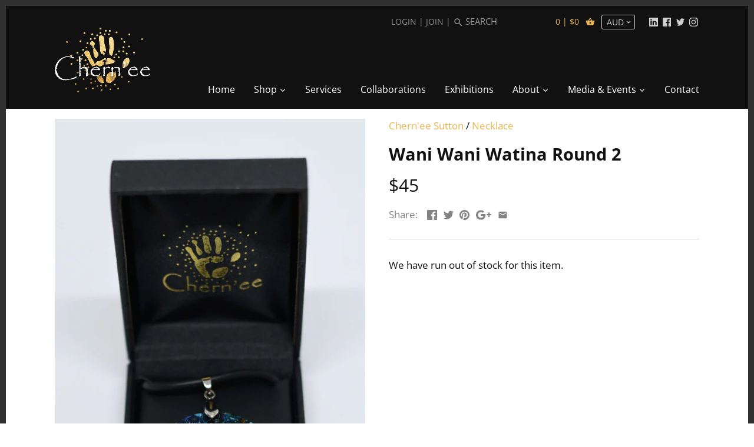

--- FILE ---
content_type: text/html; charset=utf-8
request_url: https://www.cherneesutton.com.au/products/copy-of-wani-wani-watina-round-1
body_size: 31052
content:
<!doctype html>
<html lang="en" class="no-js">
<head>
  
  
  <meta charset="utf-8" />
  <meta name="viewport" content="width=device-width,initial-scale=1.0" />
  <meta name="theme-color" content="#111111">
  <meta http-equiv="X-UA-Compatible" content="IE=edge,chrome=1">
  <meta name="format-detection" content="telephone=no">
  
  
  
  

  <link rel="apple-touch-icon" sizes="180x180" href="//www.cherneesutton.com.au/cdn/shop/t/2/assets/apple-touch-icon.png?v=20546214224645777581544511916">
  <link rel="icon" type="image/png" sizes="32x32" href="//www.cherneesutton.com.au/cdn/shop/t/2/assets/favicon-32x32.png?v=138383443567084356621544511894">
  <link rel="icon" type="image/png" sizes="16x16" href="//www.cherneesutton.com.au/cdn/shop/t/2/assets/favicon-16x16.png?v=178494575838868437351544511901">
  <link rel="manifest" href="//www.cherneesutton.com.au/cdn/shop/t/2/assets/webmanifest.json?v=59096964983225327841544511861">
  <link rel="mask-icon" href="//www.cherneesutton.com.au/cdn/shop/t/2/assets/safari-pinned-tab.svg?v=88978273636033413551544511871" color="#eaa131">
  <link rel="shortcut icon" href="//www.cherneesutton.com.au/cdn/shop/t/2/assets/favicon.ico?v=139189260837366915981544511886">
  <meta name="msapplication-TileColor" content="#000000">
  <meta name="msapplication-config" content="//www.cherneesutton.com.au/cdn/shop/t/2/assets/browserconfig.xml?v=92116803405877718981544511909">
  <meta name="theme-color" content="#ffffff">
  
    
  
  
  <title>Round Pendant Dolphin Aboriginal Art Jewellery Necklace 2</title>
  
  
  
  
  <meta name="description" content="This beautiful Aboriginal Art iron ore necklace features my artwork, has an adjustable metal clasp and is beautifully gift boxed with my logo which is your assurance of a quality product. The jewellery jewelry necklace features one of my Chern&#39;ee Suttons contemporary indigenous paintings" />
  

  <link rel="canonical" href="https://www.cherneesutton.com.au/products/copy-of-wani-wani-watina-round-1" />

  


  <meta property="og:type" content="product" />
  <meta property="og:title" content="Wani Wani Watina Round 2" />
  
  <meta property="og:image" content="http://www.cherneesutton.com.au/cdn/shop/products/6_-_Copy_600x600.JPG?v=1571748987" />
  <meta property="og:image:secure_url" content="https://www.cherneesutton.com.au/cdn/shop/products/6_-_Copy_600x600.JPG?v=1571748987" />
  
  <meta property="og:image" content="http://www.cherneesutton.com.au/cdn/shop/products/6.white_-_Copy_a5567bd5-31a4-4959-bcb5-3d4729848984_600x600.jpg?v=1571748987" />
  <meta property="og:image:secure_url" content="https://www.cherneesutton.com.au/cdn/shop/products/6.white_-_Copy_a5567bd5-31a4-4959-bcb5-3d4729848984_600x600.jpg?v=1571748987" />
  
  <meta property="og:image" content="http://www.cherneesutton.com.au/cdn/shop/products/1_2_258c787d-cd2a-477b-8307-61f6e9cff024_600x600.JPG?v=1571748987" />
  <meta property="og:image:secure_url" content="https://www.cherneesutton.com.au/cdn/shop/products/1_2_258c787d-cd2a-477b-8307-61f6e9cff024_600x600.JPG?v=1571748987" />
  
  <meta property="og:price:amount" content="45" />
  <meta property="og:price:currency" content="AUD" />



<meta property="og:description" content="This beautiful Aboriginal Art iron ore necklace features my artwork, has an adjustable metal clasp and is beautifully gift boxed with my logo which is your assurance of a quality product. The jewellery jewelry necklace features one of my Chern&#39;ee Suttons contemporary indigenous paintings" />

<meta property="og:url" content="https://www.cherneesutton.com.au/products/copy-of-wani-wani-watina-round-1" />
<meta property="og:site_name" content="Chern&#39;ee Sutton" />


<meta property="og:image" content="https://www.cherneesutton.com.au/cdn/shop/files/open-graph-image.jpg?v=6583980537798333644" />
  




  <meta name="twitter:card" content="summary">


  <meta name="twitter:title" content="Wani Wani Watina Round 2">
  <meta name="twitter:description" content="This beautiful iron ore necklace features my artwork, has an adjustable metal clasp and is beautifully gift boxed with my logo which is your assurance of a quality product. This design is called &quot;Wani">
  <meta name="twitter:image" content="https://www.cherneesutton.com.au/cdn/shop/products/6_-_Copy_grande.JPG?v=1571748987">
  <meta name="twitter:image:width" content="600">
  <meta name="twitter:image:height" content="600">

  
  <link href="//www.cherneesutton.com.au/cdn/shop/t/2/assets/lity-lightbox.min.css?v=88855998855784057871547771662" rel="stylesheet" type="text/css" media="all" />

  <link href="//www.cherneesutton.com.au/cdn/shop/t/2/assets/styles.scss.css?v=1091105554620813351766102493" rel="stylesheet" type="text/css" media="all" />
  <link href="//www.cherneesutton.com.au/cdn/shop/t/2/assets/custom.scss.css?v=138011748826892893121750380541" rel="stylesheet" type="text/css" media="all" />

  <script src="https://ajax.googleapis.com/ajax/libs/jquery/1.9.1/jquery.min.js" type="text/javascript"></script>

  <script src="//www.cherneesutton.com.au/cdn/shopifycloud/storefront/assets/themes_support/option_selection-b017cd28.js" type="text/javascript"></script>
  <script src="//www.cherneesutton.com.au/cdn/shopifycloud/storefront/assets/themes_support/api.jquery-7ab1a3a4.js" type="text/javascript"></script>
  <script src="//www.cherneesutton.com.au/cdn/shop/t/2/assets/picturefill.min.js?v=117216319488455864351543812686" type="text/javascript"></script>

  

  <!--[if lt IE 9]>
  <script src="https://oss.maxcdn.com/html5shiv/3.7.2/html5shiv.min.js"></script><script src="https://oss.maxcdn.com/respond/1.4.2/respond.min.js"></script>
  <![endif]-->
  
  <script>window.performance && window.performance.mark && window.performance.mark('shopify.content_for_header.start');</script><meta name="google-site-verification" content="vP9fG07BFVFEUbImgkGMP6Gz4mOdM5oA4NoafrsOj1w">
<meta id="shopify-digital-wallet" name="shopify-digital-wallet" content="/2600697968/digital_wallets/dialog">
<meta name="shopify-checkout-api-token" content="f5656b3260b8e33708328597292a9c03">
<meta id="in-context-paypal-metadata" data-shop-id="2600697968" data-venmo-supported="false" data-environment="production" data-locale="en_US" data-paypal-v4="true" data-currency="AUD">
<link rel="alternate" type="application/json+oembed" href="https://www.cherneesutton.com.au/products/copy-of-wani-wani-watina-round-1.oembed">
<script async="async" src="/checkouts/internal/preloads.js?locale=en-AU"></script>
<link rel="preconnect" href="https://shop.app" crossorigin="anonymous">
<script async="async" src="https://shop.app/checkouts/internal/preloads.js?locale=en-AU&shop_id=2600697968" crossorigin="anonymous"></script>
<script id="apple-pay-shop-capabilities" type="application/json">{"shopId":2600697968,"countryCode":"AU","currencyCode":"AUD","merchantCapabilities":["supports3DS"],"merchantId":"gid:\/\/shopify\/Shop\/2600697968","merchantName":"Chern'ee Sutton","requiredBillingContactFields":["postalAddress","email","phone"],"requiredShippingContactFields":["postalAddress","email","phone"],"shippingType":"shipping","supportedNetworks":["visa","masterCard","amex","jcb"],"total":{"type":"pending","label":"Chern'ee Sutton","amount":"1.00"},"shopifyPaymentsEnabled":true,"supportsSubscriptions":true}</script>
<script id="shopify-features" type="application/json">{"accessToken":"f5656b3260b8e33708328597292a9c03","betas":["rich-media-storefront-analytics"],"domain":"www.cherneesutton.com.au","predictiveSearch":true,"shopId":2600697968,"locale":"en"}</script>
<script>var Shopify = Shopify || {};
Shopify.shop = "chernee-sutton.myshopify.com";
Shopify.locale = "en";
Shopify.currency = {"active":"AUD","rate":"1.0"};
Shopify.country = "AU";
Shopify.theme = {"name":"Canopy","id":34195996784,"schema_name":"Canopy","schema_version":"2.7.5","theme_store_id":732,"role":"main"};
Shopify.theme.handle = "null";
Shopify.theme.style = {"id":null,"handle":null};
Shopify.cdnHost = "www.cherneesutton.com.au/cdn";
Shopify.routes = Shopify.routes || {};
Shopify.routes.root = "/";</script>
<script type="module">!function(o){(o.Shopify=o.Shopify||{}).modules=!0}(window);</script>
<script>!function(o){function n(){var o=[];function n(){o.push(Array.prototype.slice.apply(arguments))}return n.q=o,n}var t=o.Shopify=o.Shopify||{};t.loadFeatures=n(),t.autoloadFeatures=n()}(window);</script>
<script>
  window.ShopifyPay = window.ShopifyPay || {};
  window.ShopifyPay.apiHost = "shop.app\/pay";
  window.ShopifyPay.redirectState = null;
</script>
<script id="shop-js-analytics" type="application/json">{"pageType":"product"}</script>
<script defer="defer" async type="module" src="//www.cherneesutton.com.au/cdn/shopifycloud/shop-js/modules/v2/client.init-shop-cart-sync_BN7fPSNr.en.esm.js"></script>
<script defer="defer" async type="module" src="//www.cherneesutton.com.au/cdn/shopifycloud/shop-js/modules/v2/chunk.common_Cbph3Kss.esm.js"></script>
<script defer="defer" async type="module" src="//www.cherneesutton.com.au/cdn/shopifycloud/shop-js/modules/v2/chunk.modal_DKumMAJ1.esm.js"></script>
<script type="module">
  await import("//www.cherneesutton.com.au/cdn/shopifycloud/shop-js/modules/v2/client.init-shop-cart-sync_BN7fPSNr.en.esm.js");
await import("//www.cherneesutton.com.au/cdn/shopifycloud/shop-js/modules/v2/chunk.common_Cbph3Kss.esm.js");
await import("//www.cherneesutton.com.au/cdn/shopifycloud/shop-js/modules/v2/chunk.modal_DKumMAJ1.esm.js");

  window.Shopify.SignInWithShop?.initShopCartSync?.({"fedCMEnabled":true,"windoidEnabled":true});

</script>
<script>
  window.Shopify = window.Shopify || {};
  if (!window.Shopify.featureAssets) window.Shopify.featureAssets = {};
  window.Shopify.featureAssets['shop-js'] = {"shop-cart-sync":["modules/v2/client.shop-cart-sync_CJVUk8Jm.en.esm.js","modules/v2/chunk.common_Cbph3Kss.esm.js","modules/v2/chunk.modal_DKumMAJ1.esm.js"],"init-fed-cm":["modules/v2/client.init-fed-cm_7Fvt41F4.en.esm.js","modules/v2/chunk.common_Cbph3Kss.esm.js","modules/v2/chunk.modal_DKumMAJ1.esm.js"],"init-shop-email-lookup-coordinator":["modules/v2/client.init-shop-email-lookup-coordinator_Cc088_bR.en.esm.js","modules/v2/chunk.common_Cbph3Kss.esm.js","modules/v2/chunk.modal_DKumMAJ1.esm.js"],"init-windoid":["modules/v2/client.init-windoid_hPopwJRj.en.esm.js","modules/v2/chunk.common_Cbph3Kss.esm.js","modules/v2/chunk.modal_DKumMAJ1.esm.js"],"shop-button":["modules/v2/client.shop-button_B0jaPSNF.en.esm.js","modules/v2/chunk.common_Cbph3Kss.esm.js","modules/v2/chunk.modal_DKumMAJ1.esm.js"],"shop-cash-offers":["modules/v2/client.shop-cash-offers_DPIskqss.en.esm.js","modules/v2/chunk.common_Cbph3Kss.esm.js","modules/v2/chunk.modal_DKumMAJ1.esm.js"],"shop-toast-manager":["modules/v2/client.shop-toast-manager_CK7RT69O.en.esm.js","modules/v2/chunk.common_Cbph3Kss.esm.js","modules/v2/chunk.modal_DKumMAJ1.esm.js"],"init-shop-cart-sync":["modules/v2/client.init-shop-cart-sync_BN7fPSNr.en.esm.js","modules/v2/chunk.common_Cbph3Kss.esm.js","modules/v2/chunk.modal_DKumMAJ1.esm.js"],"init-customer-accounts-sign-up":["modules/v2/client.init-customer-accounts-sign-up_CfPf4CXf.en.esm.js","modules/v2/client.shop-login-button_DeIztwXF.en.esm.js","modules/v2/chunk.common_Cbph3Kss.esm.js","modules/v2/chunk.modal_DKumMAJ1.esm.js"],"pay-button":["modules/v2/client.pay-button_CgIwFSYN.en.esm.js","modules/v2/chunk.common_Cbph3Kss.esm.js","modules/v2/chunk.modal_DKumMAJ1.esm.js"],"init-customer-accounts":["modules/v2/client.init-customer-accounts_DQ3x16JI.en.esm.js","modules/v2/client.shop-login-button_DeIztwXF.en.esm.js","modules/v2/chunk.common_Cbph3Kss.esm.js","modules/v2/chunk.modal_DKumMAJ1.esm.js"],"avatar":["modules/v2/client.avatar_BTnouDA3.en.esm.js"],"init-shop-for-new-customer-accounts":["modules/v2/client.init-shop-for-new-customer-accounts_CsZy_esa.en.esm.js","modules/v2/client.shop-login-button_DeIztwXF.en.esm.js","modules/v2/chunk.common_Cbph3Kss.esm.js","modules/v2/chunk.modal_DKumMAJ1.esm.js"],"shop-follow-button":["modules/v2/client.shop-follow-button_BRMJjgGd.en.esm.js","modules/v2/chunk.common_Cbph3Kss.esm.js","modules/v2/chunk.modal_DKumMAJ1.esm.js"],"checkout-modal":["modules/v2/client.checkout-modal_B9Drz_yf.en.esm.js","modules/v2/chunk.common_Cbph3Kss.esm.js","modules/v2/chunk.modal_DKumMAJ1.esm.js"],"shop-login-button":["modules/v2/client.shop-login-button_DeIztwXF.en.esm.js","modules/v2/chunk.common_Cbph3Kss.esm.js","modules/v2/chunk.modal_DKumMAJ1.esm.js"],"lead-capture":["modules/v2/client.lead-capture_DXYzFM3R.en.esm.js","modules/v2/chunk.common_Cbph3Kss.esm.js","modules/v2/chunk.modal_DKumMAJ1.esm.js"],"shop-login":["modules/v2/client.shop-login_CA5pJqmO.en.esm.js","modules/v2/chunk.common_Cbph3Kss.esm.js","modules/v2/chunk.modal_DKumMAJ1.esm.js"],"payment-terms":["modules/v2/client.payment-terms_BxzfvcZJ.en.esm.js","modules/v2/chunk.common_Cbph3Kss.esm.js","modules/v2/chunk.modal_DKumMAJ1.esm.js"]};
</script>
<script>(function() {
  var isLoaded = false;
  function asyncLoad() {
    if (isLoaded) return;
    isLoaded = true;
    var urls = ["\/\/www.powr.io\/powr.js?powr-token=chernee-sutton.myshopify.com\u0026external-type=shopify\u0026shop=chernee-sutton.myshopify.com","https:\/\/shopify.covet.pics\/covet-pics-widget-inject.js?shop=chernee-sutton.myshopify.com"];
    for (var i = 0; i < urls.length; i++) {
      var s = document.createElement('script');
      s.type = 'text/javascript';
      s.async = true;
      s.src = urls[i];
      var x = document.getElementsByTagName('script')[0];
      x.parentNode.insertBefore(s, x);
    }
  };
  if(window.attachEvent) {
    window.attachEvent('onload', asyncLoad);
  } else {
    window.addEventListener('load', asyncLoad, false);
  }
})();</script>
<script id="__st">var __st={"a":2600697968,"offset":36000,"reqid":"a54cb6bc-288a-4ba2-9adb-28a0bfa14fd0-1769964799","pageurl":"www.cherneesutton.com.au\/products\/copy-of-wani-wani-watina-round-1","u":"9a669c7654ba","p":"product","rtyp":"product","rid":1692169699402};</script>
<script>window.ShopifyPaypalV4VisibilityTracking = true;</script>
<script id="captcha-bootstrap">!function(){'use strict';const t='contact',e='account',n='new_comment',o=[[t,t],['blogs',n],['comments',n],[t,'customer']],c=[[e,'customer_login'],[e,'guest_login'],[e,'recover_customer_password'],[e,'create_customer']],r=t=>t.map((([t,e])=>`form[action*='/${t}']:not([data-nocaptcha='true']) input[name='form_type'][value='${e}']`)).join(','),a=t=>()=>t?[...document.querySelectorAll(t)].map((t=>t.form)):[];function s(){const t=[...o],e=r(t);return a(e)}const i='password',u='form_key',d=['recaptcha-v3-token','g-recaptcha-response','h-captcha-response',i],f=()=>{try{return window.sessionStorage}catch{return}},m='__shopify_v',_=t=>t.elements[u];function p(t,e,n=!1){try{const o=window.sessionStorage,c=JSON.parse(o.getItem(e)),{data:r}=function(t){const{data:e,action:n}=t;return t[m]||n?{data:e,action:n}:{data:t,action:n}}(c);for(const[e,n]of Object.entries(r))t.elements[e]&&(t.elements[e].value=n);n&&o.removeItem(e)}catch(o){console.error('form repopulation failed',{error:o})}}const l='form_type',E='cptcha';function T(t){t.dataset[E]=!0}const w=window,h=w.document,L='Shopify',v='ce_forms',y='captcha';let A=!1;((t,e)=>{const n=(g='f06e6c50-85a8-45c8-87d0-21a2b65856fe',I='https://cdn.shopify.com/shopifycloud/storefront-forms-hcaptcha/ce_storefront_forms_captcha_hcaptcha.v1.5.2.iife.js',D={infoText:'Protected by hCaptcha',privacyText:'Privacy',termsText:'Terms'},(t,e,n)=>{const o=w[L][v],c=o.bindForm;if(c)return c(t,g,e,D).then(n);var r;o.q.push([[t,g,e,D],n]),r=I,A||(h.body.append(Object.assign(h.createElement('script'),{id:'captcha-provider',async:!0,src:r})),A=!0)});var g,I,D;w[L]=w[L]||{},w[L][v]=w[L][v]||{},w[L][v].q=[],w[L][y]=w[L][y]||{},w[L][y].protect=function(t,e){n(t,void 0,e),T(t)},Object.freeze(w[L][y]),function(t,e,n,w,h,L){const[v,y,A,g]=function(t,e,n){const i=e?o:[],u=t?c:[],d=[...i,...u],f=r(d),m=r(i),_=r(d.filter((([t,e])=>n.includes(e))));return[a(f),a(m),a(_),s()]}(w,h,L),I=t=>{const e=t.target;return e instanceof HTMLFormElement?e:e&&e.form},D=t=>v().includes(t);t.addEventListener('submit',(t=>{const e=I(t);if(!e)return;const n=D(e)&&!e.dataset.hcaptchaBound&&!e.dataset.recaptchaBound,o=_(e),c=g().includes(e)&&(!o||!o.value);(n||c)&&t.preventDefault(),c&&!n&&(function(t){try{if(!f())return;!function(t){const e=f();if(!e)return;const n=_(t);if(!n)return;const o=n.value;o&&e.removeItem(o)}(t);const e=Array.from(Array(32),(()=>Math.random().toString(36)[2])).join('');!function(t,e){_(t)||t.append(Object.assign(document.createElement('input'),{type:'hidden',name:u})),t.elements[u].value=e}(t,e),function(t,e){const n=f();if(!n)return;const o=[...t.querySelectorAll(`input[type='${i}']`)].map((({name:t})=>t)),c=[...d,...o],r={};for(const[a,s]of new FormData(t).entries())c.includes(a)||(r[a]=s);n.setItem(e,JSON.stringify({[m]:1,action:t.action,data:r}))}(t,e)}catch(e){console.error('failed to persist form',e)}}(e),e.submit())}));const S=(t,e)=>{t&&!t.dataset[E]&&(n(t,e.some((e=>e===t))),T(t))};for(const o of['focusin','change'])t.addEventListener(o,(t=>{const e=I(t);D(e)&&S(e,y())}));const B=e.get('form_key'),M=e.get(l),P=B&&M;t.addEventListener('DOMContentLoaded',(()=>{const t=y();if(P)for(const e of t)e.elements[l].value===M&&p(e,B);[...new Set([...A(),...v().filter((t=>'true'===t.dataset.shopifyCaptcha))])].forEach((e=>S(e,t)))}))}(h,new URLSearchParams(w.location.search),n,t,e,['guest_login'])})(!0,!0)}();</script>
<script integrity="sha256-4kQ18oKyAcykRKYeNunJcIwy7WH5gtpwJnB7kiuLZ1E=" data-source-attribution="shopify.loadfeatures" defer="defer" src="//www.cherneesutton.com.au/cdn/shopifycloud/storefront/assets/storefront/load_feature-a0a9edcb.js" crossorigin="anonymous"></script>
<script crossorigin="anonymous" defer="defer" src="//www.cherneesutton.com.au/cdn/shopifycloud/storefront/assets/shopify_pay/storefront-65b4c6d7.js?v=20250812"></script>
<script data-source-attribution="shopify.dynamic_checkout.dynamic.init">var Shopify=Shopify||{};Shopify.PaymentButton=Shopify.PaymentButton||{isStorefrontPortableWallets:!0,init:function(){window.Shopify.PaymentButton.init=function(){};var t=document.createElement("script");t.src="https://www.cherneesutton.com.au/cdn/shopifycloud/portable-wallets/latest/portable-wallets.en.js",t.type="module",document.head.appendChild(t)}};
</script>
<script data-source-attribution="shopify.dynamic_checkout.buyer_consent">
  function portableWalletsHideBuyerConsent(e){var t=document.getElementById("shopify-buyer-consent"),n=document.getElementById("shopify-subscription-policy-button");t&&n&&(t.classList.add("hidden"),t.setAttribute("aria-hidden","true"),n.removeEventListener("click",e))}function portableWalletsShowBuyerConsent(e){var t=document.getElementById("shopify-buyer-consent"),n=document.getElementById("shopify-subscription-policy-button");t&&n&&(t.classList.remove("hidden"),t.removeAttribute("aria-hidden"),n.addEventListener("click",e))}window.Shopify?.PaymentButton&&(window.Shopify.PaymentButton.hideBuyerConsent=portableWalletsHideBuyerConsent,window.Shopify.PaymentButton.showBuyerConsent=portableWalletsShowBuyerConsent);
</script>
<script data-source-attribution="shopify.dynamic_checkout.cart.bootstrap">document.addEventListener("DOMContentLoaded",(function(){function t(){return document.querySelector("shopify-accelerated-checkout-cart, shopify-accelerated-checkout")}if(t())Shopify.PaymentButton.init();else{new MutationObserver((function(e,n){t()&&(Shopify.PaymentButton.init(),n.disconnect())})).observe(document.body,{childList:!0,subtree:!0})}}));
</script>
<link id="shopify-accelerated-checkout-styles" rel="stylesheet" media="screen" href="https://www.cherneesutton.com.au/cdn/shopifycloud/portable-wallets/latest/accelerated-checkout-backwards-compat.css" crossorigin="anonymous">
<style id="shopify-accelerated-checkout-cart">
        #shopify-buyer-consent {
  margin-top: 1em;
  display: inline-block;
  width: 100%;
}

#shopify-buyer-consent.hidden {
  display: none;
}

#shopify-subscription-policy-button {
  background: none;
  border: none;
  padding: 0;
  text-decoration: underline;
  font-size: inherit;
  cursor: pointer;
}

#shopify-subscription-policy-button::before {
  box-shadow: none;
}

      </style>

<script>window.performance && window.performance.mark && window.performance.mark('shopify.content_for_header.end');</script>

  <script>
    document.documentElement.className = document.documentElement.className.replace('no-js', '');
    Shopify.money_format = "${{amount_no_decimals}}";
    window.theme = window.theme || {};
    theme.jQuery = jQuery;
    theme.money_container = 'span.theme-money';
    theme.money_format = "${{amount_no_decimals}}";
  </script>
<link href="https://monorail-edge.shopifysvc.com" rel="dns-prefetch">
<script>(function(){if ("sendBeacon" in navigator && "performance" in window) {try {var session_token_from_headers = performance.getEntriesByType('navigation')[0].serverTiming.find(x => x.name == '_s').description;} catch {var session_token_from_headers = undefined;}var session_cookie_matches = document.cookie.match(/_shopify_s=([^;]*)/);var session_token_from_cookie = session_cookie_matches && session_cookie_matches.length === 2 ? session_cookie_matches[1] : "";var session_token = session_token_from_headers || session_token_from_cookie || "";function handle_abandonment_event(e) {var entries = performance.getEntries().filter(function(entry) {return /monorail-edge.shopifysvc.com/.test(entry.name);});if (!window.abandonment_tracked && entries.length === 0) {window.abandonment_tracked = true;var currentMs = Date.now();var navigation_start = performance.timing.navigationStart;var payload = {shop_id: 2600697968,url: window.location.href,navigation_start,duration: currentMs - navigation_start,session_token,page_type: "product"};window.navigator.sendBeacon("https://monorail-edge.shopifysvc.com/v1/produce", JSON.stringify({schema_id: "online_store_buyer_site_abandonment/1.1",payload: payload,metadata: {event_created_at_ms: currentMs,event_sent_at_ms: currentMs}}));}}window.addEventListener('pagehide', handle_abandonment_event);}}());</script>
<script id="web-pixels-manager-setup">(function e(e,d,r,n,o){if(void 0===o&&(o={}),!Boolean(null===(a=null===(i=window.Shopify)||void 0===i?void 0:i.analytics)||void 0===a?void 0:a.replayQueue)){var i,a;window.Shopify=window.Shopify||{};var t=window.Shopify;t.analytics=t.analytics||{};var s=t.analytics;s.replayQueue=[],s.publish=function(e,d,r){return s.replayQueue.push([e,d,r]),!0};try{self.performance.mark("wpm:start")}catch(e){}var l=function(){var e={modern:/Edge?\/(1{2}[4-9]|1[2-9]\d|[2-9]\d{2}|\d{4,})\.\d+(\.\d+|)|Firefox\/(1{2}[4-9]|1[2-9]\d|[2-9]\d{2}|\d{4,})\.\d+(\.\d+|)|Chrom(ium|e)\/(9{2}|\d{3,})\.\d+(\.\d+|)|(Maci|X1{2}).+ Version\/(15\.\d+|(1[6-9]|[2-9]\d|\d{3,})\.\d+)([,.]\d+|)( \(\w+\)|)( Mobile\/\w+|) Safari\/|Chrome.+OPR\/(9{2}|\d{3,})\.\d+\.\d+|(CPU[ +]OS|iPhone[ +]OS|CPU[ +]iPhone|CPU IPhone OS|CPU iPad OS)[ +]+(15[._]\d+|(1[6-9]|[2-9]\d|\d{3,})[._]\d+)([._]\d+|)|Android:?[ /-](13[3-9]|1[4-9]\d|[2-9]\d{2}|\d{4,})(\.\d+|)(\.\d+|)|Android.+Firefox\/(13[5-9]|1[4-9]\d|[2-9]\d{2}|\d{4,})\.\d+(\.\d+|)|Android.+Chrom(ium|e)\/(13[3-9]|1[4-9]\d|[2-9]\d{2}|\d{4,})\.\d+(\.\d+|)|SamsungBrowser\/([2-9]\d|\d{3,})\.\d+/,legacy:/Edge?\/(1[6-9]|[2-9]\d|\d{3,})\.\d+(\.\d+|)|Firefox\/(5[4-9]|[6-9]\d|\d{3,})\.\d+(\.\d+|)|Chrom(ium|e)\/(5[1-9]|[6-9]\d|\d{3,})\.\d+(\.\d+|)([\d.]+$|.*Safari\/(?![\d.]+ Edge\/[\d.]+$))|(Maci|X1{2}).+ Version\/(10\.\d+|(1[1-9]|[2-9]\d|\d{3,})\.\d+)([,.]\d+|)( \(\w+\)|)( Mobile\/\w+|) Safari\/|Chrome.+OPR\/(3[89]|[4-9]\d|\d{3,})\.\d+\.\d+|(CPU[ +]OS|iPhone[ +]OS|CPU[ +]iPhone|CPU IPhone OS|CPU iPad OS)[ +]+(10[._]\d+|(1[1-9]|[2-9]\d|\d{3,})[._]\d+)([._]\d+|)|Android:?[ /-](13[3-9]|1[4-9]\d|[2-9]\d{2}|\d{4,})(\.\d+|)(\.\d+|)|Mobile Safari.+OPR\/([89]\d|\d{3,})\.\d+\.\d+|Android.+Firefox\/(13[5-9]|1[4-9]\d|[2-9]\d{2}|\d{4,})\.\d+(\.\d+|)|Android.+Chrom(ium|e)\/(13[3-9]|1[4-9]\d|[2-9]\d{2}|\d{4,})\.\d+(\.\d+|)|Android.+(UC? ?Browser|UCWEB|U3)[ /]?(15\.([5-9]|\d{2,})|(1[6-9]|[2-9]\d|\d{3,})\.\d+)\.\d+|SamsungBrowser\/(5\.\d+|([6-9]|\d{2,})\.\d+)|Android.+MQ{2}Browser\/(14(\.(9|\d{2,})|)|(1[5-9]|[2-9]\d|\d{3,})(\.\d+|))(\.\d+|)|K[Aa][Ii]OS\/(3\.\d+|([4-9]|\d{2,})\.\d+)(\.\d+|)/},d=e.modern,r=e.legacy,n=navigator.userAgent;return n.match(d)?"modern":n.match(r)?"legacy":"unknown"}(),u="modern"===l?"modern":"legacy",c=(null!=n?n:{modern:"",legacy:""})[u],f=function(e){return[e.baseUrl,"/wpm","/b",e.hashVersion,"modern"===e.buildTarget?"m":"l",".js"].join("")}({baseUrl:d,hashVersion:r,buildTarget:u}),m=function(e){var d=e.version,r=e.bundleTarget,n=e.surface,o=e.pageUrl,i=e.monorailEndpoint;return{emit:function(e){var a=e.status,t=e.errorMsg,s=(new Date).getTime(),l=JSON.stringify({metadata:{event_sent_at_ms:s},events:[{schema_id:"web_pixels_manager_load/3.1",payload:{version:d,bundle_target:r,page_url:o,status:a,surface:n,error_msg:t},metadata:{event_created_at_ms:s}}]});if(!i)return console&&console.warn&&console.warn("[Web Pixels Manager] No Monorail endpoint provided, skipping logging."),!1;try{return self.navigator.sendBeacon.bind(self.navigator)(i,l)}catch(e){}var u=new XMLHttpRequest;try{return u.open("POST",i,!0),u.setRequestHeader("Content-Type","text/plain"),u.send(l),!0}catch(e){return console&&console.warn&&console.warn("[Web Pixels Manager] Got an unhandled error while logging to Monorail."),!1}}}}({version:r,bundleTarget:l,surface:e.surface,pageUrl:self.location.href,monorailEndpoint:e.monorailEndpoint});try{o.browserTarget=l,function(e){var d=e.src,r=e.async,n=void 0===r||r,o=e.onload,i=e.onerror,a=e.sri,t=e.scriptDataAttributes,s=void 0===t?{}:t,l=document.createElement("script"),u=document.querySelector("head"),c=document.querySelector("body");if(l.async=n,l.src=d,a&&(l.integrity=a,l.crossOrigin="anonymous"),s)for(var f in s)if(Object.prototype.hasOwnProperty.call(s,f))try{l.dataset[f]=s[f]}catch(e){}if(o&&l.addEventListener("load",o),i&&l.addEventListener("error",i),u)u.appendChild(l);else{if(!c)throw new Error("Did not find a head or body element to append the script");c.appendChild(l)}}({src:f,async:!0,onload:function(){if(!function(){var e,d;return Boolean(null===(d=null===(e=window.Shopify)||void 0===e?void 0:e.analytics)||void 0===d?void 0:d.initialized)}()){var d=window.webPixelsManager.init(e)||void 0;if(d){var r=window.Shopify.analytics;r.replayQueue.forEach((function(e){var r=e[0],n=e[1],o=e[2];d.publishCustomEvent(r,n,o)})),r.replayQueue=[],r.publish=d.publishCustomEvent,r.visitor=d.visitor,r.initialized=!0}}},onerror:function(){return m.emit({status:"failed",errorMsg:"".concat(f," has failed to load")})},sri:function(e){var d=/^sha384-[A-Za-z0-9+/=]+$/;return"string"==typeof e&&d.test(e)}(c)?c:"",scriptDataAttributes:o}),m.emit({status:"loading"})}catch(e){m.emit({status:"failed",errorMsg:(null==e?void 0:e.message)||"Unknown error"})}}})({shopId: 2600697968,storefrontBaseUrl: "https://www.cherneesutton.com.au",extensionsBaseUrl: "https://extensions.shopifycdn.com/cdn/shopifycloud/web-pixels-manager",monorailEndpoint: "https://monorail-edge.shopifysvc.com/unstable/produce_batch",surface: "storefront-renderer",enabledBetaFlags: ["2dca8a86"],webPixelsConfigList: [{"id":"686915765","configuration":"{\"config\":\"{\\\"pixel_id\\\":\\\"G-HET8T5WPN5\\\",\\\"target_country\\\":\\\"AU\\\",\\\"gtag_events\\\":[{\\\"type\\\":\\\"search\\\",\\\"action_label\\\":\\\"G-HET8T5WPN5\\\"},{\\\"type\\\":\\\"begin_checkout\\\",\\\"action_label\\\":\\\"G-HET8T5WPN5\\\"},{\\\"type\\\":\\\"view_item\\\",\\\"action_label\\\":[\\\"G-HET8T5WPN5\\\",\\\"MC-ZQDR7Z3TP6\\\"]},{\\\"type\\\":\\\"purchase\\\",\\\"action_label\\\":[\\\"G-HET8T5WPN5\\\",\\\"MC-ZQDR7Z3TP6\\\"]},{\\\"type\\\":\\\"page_view\\\",\\\"action_label\\\":[\\\"G-HET8T5WPN5\\\",\\\"MC-ZQDR7Z3TP6\\\"]},{\\\"type\\\":\\\"add_payment_info\\\",\\\"action_label\\\":\\\"G-HET8T5WPN5\\\"},{\\\"type\\\":\\\"add_to_cart\\\",\\\"action_label\\\":\\\"G-HET8T5WPN5\\\"}],\\\"enable_monitoring_mode\\\":false}\"}","eventPayloadVersion":"v1","runtimeContext":"OPEN","scriptVersion":"b2a88bafab3e21179ed38636efcd8a93","type":"APP","apiClientId":1780363,"privacyPurposes":[],"dataSharingAdjustments":{"protectedCustomerApprovalScopes":["read_customer_address","read_customer_email","read_customer_name","read_customer_personal_data","read_customer_phone"]}},{"id":"shopify-app-pixel","configuration":"{}","eventPayloadVersion":"v1","runtimeContext":"STRICT","scriptVersion":"0450","apiClientId":"shopify-pixel","type":"APP","privacyPurposes":["ANALYTICS","MARKETING"]},{"id":"shopify-custom-pixel","eventPayloadVersion":"v1","runtimeContext":"LAX","scriptVersion":"0450","apiClientId":"shopify-pixel","type":"CUSTOM","privacyPurposes":["ANALYTICS","MARKETING"]}],isMerchantRequest: false,initData: {"shop":{"name":"Chern'ee Sutton","paymentSettings":{"currencyCode":"AUD"},"myshopifyDomain":"chernee-sutton.myshopify.com","countryCode":"AU","storefrontUrl":"https:\/\/www.cherneesutton.com.au"},"customer":null,"cart":null,"checkout":null,"productVariants":[{"price":{"amount":45.0,"currencyCode":"AUD"},"product":{"title":"Wani Wani Watina Round 2","vendor":"Chern'ee Sutton","id":"1692169699402","untranslatedTitle":"Wani Wani Watina Round 2","url":"\/products\/copy-of-wani-wani-watina-round-1","type":"Necklace"},"id":"16475337261130","image":{"src":"\/\/www.cherneesutton.com.au\/cdn\/shop\/products\/6_-_Copy.JPG?v=1571748987"},"sku":"WATCVPJZ991","title":"Default Title","untranslatedTitle":"Default Title"}],"purchasingCompany":null},},"https://www.cherneesutton.com.au/cdn","1d2a099fw23dfb22ep557258f5m7a2edbae",{"modern":"","legacy":""},{"shopId":"2600697968","storefrontBaseUrl":"https:\/\/www.cherneesutton.com.au","extensionBaseUrl":"https:\/\/extensions.shopifycdn.com\/cdn\/shopifycloud\/web-pixels-manager","surface":"storefront-renderer","enabledBetaFlags":"[\"2dca8a86\"]","isMerchantRequest":"false","hashVersion":"1d2a099fw23dfb22ep557258f5m7a2edbae","publish":"custom","events":"[[\"page_viewed\",{}],[\"product_viewed\",{\"productVariant\":{\"price\":{\"amount\":45.0,\"currencyCode\":\"AUD\"},\"product\":{\"title\":\"Wani Wani Watina Round 2\",\"vendor\":\"Chern'ee Sutton\",\"id\":\"1692169699402\",\"untranslatedTitle\":\"Wani Wani Watina Round 2\",\"url\":\"\/products\/copy-of-wani-wani-watina-round-1\",\"type\":\"Necklace\"},\"id\":\"16475337261130\",\"image\":{\"src\":\"\/\/www.cherneesutton.com.au\/cdn\/shop\/products\/6_-_Copy.JPG?v=1571748987\"},\"sku\":\"WATCVPJZ991\",\"title\":\"Default Title\",\"untranslatedTitle\":\"Default Title\"}}]]"});</script><script>
  window.ShopifyAnalytics = window.ShopifyAnalytics || {};
  window.ShopifyAnalytics.meta = window.ShopifyAnalytics.meta || {};
  window.ShopifyAnalytics.meta.currency = 'AUD';
  var meta = {"product":{"id":1692169699402,"gid":"gid:\/\/shopify\/Product\/1692169699402","vendor":"Chern'ee Sutton","type":"Necklace","handle":"copy-of-wani-wani-watina-round-1","variants":[{"id":16475337261130,"price":4500,"name":"Wani Wani Watina Round 2","public_title":null,"sku":"WATCVPJZ991"}],"remote":false},"page":{"pageType":"product","resourceType":"product","resourceId":1692169699402,"requestId":"a54cb6bc-288a-4ba2-9adb-28a0bfa14fd0-1769964799"}};
  for (var attr in meta) {
    window.ShopifyAnalytics.meta[attr] = meta[attr];
  }
</script>
<script class="analytics">
  (function () {
    var customDocumentWrite = function(content) {
      var jquery = null;

      if (window.jQuery) {
        jquery = window.jQuery;
      } else if (window.Checkout && window.Checkout.$) {
        jquery = window.Checkout.$;
      }

      if (jquery) {
        jquery('body').append(content);
      }
    };

    var hasLoggedConversion = function(token) {
      if (token) {
        return document.cookie.indexOf('loggedConversion=' + token) !== -1;
      }
      return false;
    }

    var setCookieIfConversion = function(token) {
      if (token) {
        var twoMonthsFromNow = new Date(Date.now());
        twoMonthsFromNow.setMonth(twoMonthsFromNow.getMonth() + 2);

        document.cookie = 'loggedConversion=' + token + '; expires=' + twoMonthsFromNow;
      }
    }

    var trekkie = window.ShopifyAnalytics.lib = window.trekkie = window.trekkie || [];
    if (trekkie.integrations) {
      return;
    }
    trekkie.methods = [
      'identify',
      'page',
      'ready',
      'track',
      'trackForm',
      'trackLink'
    ];
    trekkie.factory = function(method) {
      return function() {
        var args = Array.prototype.slice.call(arguments);
        args.unshift(method);
        trekkie.push(args);
        return trekkie;
      };
    };
    for (var i = 0; i < trekkie.methods.length; i++) {
      var key = trekkie.methods[i];
      trekkie[key] = trekkie.factory(key);
    }
    trekkie.load = function(config) {
      trekkie.config = config || {};
      trekkie.config.initialDocumentCookie = document.cookie;
      var first = document.getElementsByTagName('script')[0];
      var script = document.createElement('script');
      script.type = 'text/javascript';
      script.onerror = function(e) {
        var scriptFallback = document.createElement('script');
        scriptFallback.type = 'text/javascript';
        scriptFallback.onerror = function(error) {
                var Monorail = {
      produce: function produce(monorailDomain, schemaId, payload) {
        var currentMs = new Date().getTime();
        var event = {
          schema_id: schemaId,
          payload: payload,
          metadata: {
            event_created_at_ms: currentMs,
            event_sent_at_ms: currentMs
          }
        };
        return Monorail.sendRequest("https://" + monorailDomain + "/v1/produce", JSON.stringify(event));
      },
      sendRequest: function sendRequest(endpointUrl, payload) {
        // Try the sendBeacon API
        if (window && window.navigator && typeof window.navigator.sendBeacon === 'function' && typeof window.Blob === 'function' && !Monorail.isIos12()) {
          var blobData = new window.Blob([payload], {
            type: 'text/plain'
          });

          if (window.navigator.sendBeacon(endpointUrl, blobData)) {
            return true;
          } // sendBeacon was not successful

        } // XHR beacon

        var xhr = new XMLHttpRequest();

        try {
          xhr.open('POST', endpointUrl);
          xhr.setRequestHeader('Content-Type', 'text/plain');
          xhr.send(payload);
        } catch (e) {
          console.log(e);
        }

        return false;
      },
      isIos12: function isIos12() {
        return window.navigator.userAgent.lastIndexOf('iPhone; CPU iPhone OS 12_') !== -1 || window.navigator.userAgent.lastIndexOf('iPad; CPU OS 12_') !== -1;
      }
    };
    Monorail.produce('monorail-edge.shopifysvc.com',
      'trekkie_storefront_load_errors/1.1',
      {shop_id: 2600697968,
      theme_id: 34195996784,
      app_name: "storefront",
      context_url: window.location.href,
      source_url: "//www.cherneesutton.com.au/cdn/s/trekkie.storefront.c59ea00e0474b293ae6629561379568a2d7c4bba.min.js"});

        };
        scriptFallback.async = true;
        scriptFallback.src = '//www.cherneesutton.com.au/cdn/s/trekkie.storefront.c59ea00e0474b293ae6629561379568a2d7c4bba.min.js';
        first.parentNode.insertBefore(scriptFallback, first);
      };
      script.async = true;
      script.src = '//www.cherneesutton.com.au/cdn/s/trekkie.storefront.c59ea00e0474b293ae6629561379568a2d7c4bba.min.js';
      first.parentNode.insertBefore(script, first);
    };
    trekkie.load(
      {"Trekkie":{"appName":"storefront","development":false,"defaultAttributes":{"shopId":2600697968,"isMerchantRequest":null,"themeId":34195996784,"themeCityHash":"1400518686000729830","contentLanguage":"en","currency":"AUD","eventMetadataId":"5a26170a-abeb-4f24-8907-ed3aae576552"},"isServerSideCookieWritingEnabled":true,"monorailRegion":"shop_domain","enabledBetaFlags":["65f19447","b5387b81"]},"Session Attribution":{},"S2S":{"facebookCapiEnabled":false,"source":"trekkie-storefront-renderer","apiClientId":580111}}
    );

    var loaded = false;
    trekkie.ready(function() {
      if (loaded) return;
      loaded = true;

      window.ShopifyAnalytics.lib = window.trekkie;

      var originalDocumentWrite = document.write;
      document.write = customDocumentWrite;
      try { window.ShopifyAnalytics.merchantGoogleAnalytics.call(this); } catch(error) {};
      document.write = originalDocumentWrite;

      window.ShopifyAnalytics.lib.page(null,{"pageType":"product","resourceType":"product","resourceId":1692169699402,"requestId":"a54cb6bc-288a-4ba2-9adb-28a0bfa14fd0-1769964799","shopifyEmitted":true});

      var match = window.location.pathname.match(/checkouts\/(.+)\/(thank_you|post_purchase)/)
      var token = match? match[1]: undefined;
      if (!hasLoggedConversion(token)) {
        setCookieIfConversion(token);
        window.ShopifyAnalytics.lib.track("Viewed Product",{"currency":"AUD","variantId":16475337261130,"productId":1692169699402,"productGid":"gid:\/\/shopify\/Product\/1692169699402","name":"Wani Wani Watina Round 2","price":"45.00","sku":"WATCVPJZ991","brand":"Chern'ee Sutton","variant":null,"category":"Necklace","nonInteraction":true,"remote":false},undefined,undefined,{"shopifyEmitted":true});
      window.ShopifyAnalytics.lib.track("monorail:\/\/trekkie_storefront_viewed_product\/1.1",{"currency":"AUD","variantId":16475337261130,"productId":1692169699402,"productGid":"gid:\/\/shopify\/Product\/1692169699402","name":"Wani Wani Watina Round 2","price":"45.00","sku":"WATCVPJZ991","brand":"Chern'ee Sutton","variant":null,"category":"Necklace","nonInteraction":true,"remote":false,"referer":"https:\/\/www.cherneesutton.com.au\/products\/copy-of-wani-wani-watina-round-1"});
      }
    });


        var eventsListenerScript = document.createElement('script');
        eventsListenerScript.async = true;
        eventsListenerScript.src = "//www.cherneesutton.com.au/cdn/shopifycloud/storefront/assets/shop_events_listener-3da45d37.js";
        document.getElementsByTagName('head')[0].appendChild(eventsListenerScript);

})();</script>
<script
  defer
  src="https://www.cherneesutton.com.au/cdn/shopifycloud/perf-kit/shopify-perf-kit-3.1.0.min.js"
  data-application="storefront-renderer"
  data-shop-id="2600697968"
  data-render-region="gcp-us-central1"
  data-page-type="product"
  data-theme-instance-id="34195996784"
  data-theme-name="Canopy"
  data-theme-version="2.7.5"
  data-monorail-region="shop_domain"
  data-resource-timing-sampling-rate="10"
  data-shs="true"
  data-shs-beacon="true"
  data-shs-export-with-fetch="true"
  data-shs-logs-sample-rate="1"
  data-shs-beacon-endpoint="https://www.cherneesutton.com.au/api/collect"
></script>
</head>

<body class="template-product">
  <div id="page-wrap">
    <div id="page-wrap-inner">
      <div id="page-wrap-content">
        <div class="header-fullwidth">
          <div class="container">
            <div id="shopify-section-header" class="shopify-section"><style type="text/css">

  .logo img,
  #page-footer .logo-column img {
    width: 162px;
  }


  .nav-item-link--featured,
  .main-nav .nav-item .nav-item-link.nav-item-link--featured {
    color: #ecb54e;
  }

</style>





<div class="page-header layout-left using-compact-mobile-logo" data-section-type="header">
  <div id="toolbar" class="toolbar cf">
    <span class="mobile-toolbar">
      <a class="toggle-mob-nav" href="#" aria-controls="mobile-nav" aria-label="Open navigation"><svg fill="#000000" height="24" viewBox="0 0 24 24" width="24" xmlns="http://www.w3.org/2000/svg">
    <path d="M0 0h24v24H0z" fill="none"/>
    <path d="M3 18h18v-2H3v2zm0-5h18v-2H3v2zm0-7v2h18V6H3z"/>
</svg></a>
      
      <a class="compact-logo" href="https://www.cherneesutton.com.au">
        
          <img src="//www.cherneesutton.com.au/cdn/shop/files/chernee-sutton-logo_2x_0d4ff548-8030-4ff8-b3c2-88e726d904ce_200x.png?v=1613172227" alt="Chern&#39;ee Sutton" />
        
      </a>
      
    </span>

    
    <span class="toolbar-social">
      <ul class="social-links plain">
    
    <li><a title="LinkedIn" class="linkedin" target="_blank" href="https://www.linkedin.com/in/chern-ee-sutton-17a4044b/"><svg version="1.1" id="Icons" xmlns="http://www.w3.org/2000/svg" xmlns:xlink="http://www.w3.org/1999/xlink" x="0px" y="0px"
	 viewBox="0 0 48 48" style="enable-background:new 0 0 48 48;" xml:space="preserve">
  <title>LinkedIn</title>
<path id="LinkedIn__x28_alt_x29_" d="M44.5,0H3.5C1.6,0,0,1.5,0,3.4v41.1C0,46.5,1.6,48,3.5,48h40.9c2,0,3.5-1.5,3.5-3.4V3.4
	C48,1.5,46.4,0,44.5,0z M14.6,40.2H7.3V18.5h7.3V40.2z M10.9,15.5L10.9,15.5c-2.5,0-4.1-1.7-4.1-3.7c0-2.1,1.6-3.7,4.1-3.7
	c2.5,0,4,1.6,4.1,3.7C15,13.9,13.5,15.5,10.9,15.5z M40.7,40.2h-7.3V28.6c0-2.9-1.1-4.9-3.7-4.9c-2,0-3.2,1.3-3.7,2.6
	c-0.2,0.5-0.2,1.1-0.2,1.8v12.1h-7.2c0,0,0.1-19.6,0-21.7h7.2v3.1c1-1.5,2.7-3.6,6.5-3.6c4.8,0,8.3,3.1,8.3,9.8
	C40.7,27.8,40.7,40.2,40.7,40.2z M25.8,21.6C25.8,21.6,25.8,21.6,25.8,21.6L25.8,21.6L25.8,21.6z"/>
</svg></a></li>
    
    
    <li><a title="Facebook" class="facebook" target="_blank" href="https://www.facebook.com/Chernee-Sutton-Art-278269292226264/"><svg width="48px" height="48px" viewBox="0 0 48 48" version="1.1" xmlns="http://www.w3.org/2000/svg" xmlns:xlink="http://www.w3.org/1999/xlink">
    <title>Facebook</title>
    <defs></defs>
    <g id="Icons" stroke="none" stroke-width="1" fill="none" fill-rule="evenodd">
        <g id="Black" transform="translate(-325.000000, -295.000000)" fill="#000000">
            <path d="M350.638355,343 L327.649232,343 C326.185673,343 325,341.813592 325,340.350603 L325,297.649211 C325,296.18585 326.185859,295 327.649232,295 L370.350955,295 C371.813955,295 373,296.18585 373,297.649211 L373,340.350603 C373,341.813778 371.813769,343 370.350955,343 L358.119305,343 L358.119305,324.411755 L364.358521,324.411755 L365.292755,317.167586 L358.119305,317.167586 L358.119305,312.542641 C358.119305,310.445287 358.701712,309.01601 361.70929,309.01601 L365.545311,309.014333 L365.545311,302.535091 C364.881886,302.446808 362.604784,302.24957 359.955552,302.24957 C354.424834,302.24957 350.638355,305.625526 350.638355,311.825209 L350.638355,317.167586 L344.383122,317.167586 L344.383122,324.411755 L350.638355,324.411755 L350.638355,343 L350.638355,343 Z" id="Facebook"></path>
        </g>
        <g id="Credit" transform="translate(-1417.000000, -472.000000)"></g>
    </g>
</svg></a></li>
    
  	
    <li><a title="Twitter" class="twitter" target="_blank" href="https://twitter.com/cherneesutton"><svg width="48px" height="40px" viewBox="0 0 48 40" version="1.1" xmlns="http://www.w3.org/2000/svg" xmlns:xlink="http://www.w3.org/1999/xlink">
    <title>Twitter</title>
    <defs></defs>
    <g id="Icons" stroke="none" stroke-width="1" fill="none" fill-rule="evenodd">
        <g id="Black" transform="translate(-240.000000, -299.000000)" fill="#000000">
            <path d="M288,303.735283 C286.236309,304.538462 284.337383,305.081618 282.345483,305.324305 C284.379644,304.076201 285.940482,302.097147 286.675823,299.739617 C284.771263,300.895269 282.666667,301.736006 280.418384,302.18671 C278.626519,300.224991 276.065504,299 273.231203,299 C267.796443,299 263.387216,303.521488 263.387216,309.097508 C263.387216,309.88913 263.471738,310.657638 263.640782,311.397255 C255.456242,310.975442 248.201444,306.959552 243.341433,300.843265 C242.493397,302.339834 242.008804,304.076201 242.008804,305.925244 C242.008804,309.426869 243.747139,312.518238 246.389857,314.329722 C244.778306,314.280607 243.256911,313.821235 241.9271,313.070061 L241.9271,313.194294 C241.9271,318.08848 245.322064,322.17082 249.8299,323.095341 C249.004402,323.33225 248.133826,323.450704 247.235077,323.450704 C246.601162,323.450704 245.981335,323.390033 245.381229,323.271578 C246.634971,327.28169 250.269414,330.2026 254.580032,330.280607 C251.210424,332.99061 246.961789,334.605634 242.349709,334.605634 C241.555203,334.605634 240.769149,334.559408 240,334.466956 C244.358514,337.327194 249.53689,339 255.095615,339 C273.211481,339 283.114633,323.615385 283.114633,310.270495 C283.114633,309.831347 283.106181,309.392199 283.089276,308.961719 C285.013559,307.537378 286.684275,305.760563 288,303.735283" id="Twitter"></path>
        </g>
        <g id="Credit" transform="translate(-1332.000000, -476.000000)"></g>
    </g>
</svg></a></li>
    
    
    
    
    
    
    <li><a title="Instagram" class="instagram" target="_blank" href="https://www.instagram.com/cherneesutton/"><svg width="48px" height="48px" viewBox="0 0 48 48" version="1.1" xmlns="http://www.w3.org/2000/svg" xmlns:xlink="http://www.w3.org/1999/xlink">
    <title>Instagram</title>
    <defs></defs>
    <g id="Icons" stroke="none" stroke-width="1" fill="none" fill-rule="evenodd">
        <g id="Black" transform="translate(-642.000000, -295.000000)" fill="#000000">
            <path d="M666.000048,295 C659.481991,295 658.664686,295.027628 656.104831,295.144427 C653.550311,295.260939 651.805665,295.666687 650.279088,296.260017 C648.700876,296.873258 647.362454,297.693897 646.028128,299.028128 C644.693897,300.362454 643.873258,301.700876 643.260017,303.279088 C642.666687,304.805665 642.260939,306.550311 642.144427,309.104831 C642.027628,311.664686 642,312.481991 642,319.000048 C642,325.518009 642.027628,326.335314 642.144427,328.895169 C642.260939,331.449689 642.666687,333.194335 643.260017,334.720912 C643.873258,336.299124 644.693897,337.637546 646.028128,338.971872 C647.362454,340.306103 648.700876,341.126742 650.279088,341.740079 C651.805665,342.333313 653.550311,342.739061 656.104831,342.855573 C658.664686,342.972372 659.481991,343 666.000048,343 C672.518009,343 673.335314,342.972372 675.895169,342.855573 C678.449689,342.739061 680.194335,342.333313 681.720912,341.740079 C683.299124,341.126742 684.637546,340.306103 685.971872,338.971872 C687.306103,337.637546 688.126742,336.299124 688.740079,334.720912 C689.333313,333.194335 689.739061,331.449689 689.855573,328.895169 C689.972372,326.335314 690,325.518009 690,319.000048 C690,312.481991 689.972372,311.664686 689.855573,309.104831 C689.739061,306.550311 689.333313,304.805665 688.740079,303.279088 C688.126742,301.700876 687.306103,300.362454 685.971872,299.028128 C684.637546,297.693897 683.299124,296.873258 681.720912,296.260017 C680.194335,295.666687 678.449689,295.260939 675.895169,295.144427 C673.335314,295.027628 672.518009,295 666.000048,295 Z M666.000048,299.324317 C672.40826,299.324317 673.167356,299.348801 675.69806,299.464266 C678.038036,299.570966 679.308818,299.961946 680.154513,300.290621 C681.274771,300.725997 682.074262,301.246066 682.91405,302.08595 C683.753934,302.925738 684.274003,303.725229 684.709379,304.845487 C685.038054,305.691182 685.429034,306.961964 685.535734,309.30194 C685.651199,311.832644 685.675683,312.59174 685.675683,319.000048 C685.675683,325.40826 685.651199,326.167356 685.535734,328.69806 C685.429034,331.038036 685.038054,332.308818 684.709379,333.154513 C684.274003,334.274771 683.753934,335.074262 682.91405,335.91405 C682.074262,336.753934 681.274771,337.274003 680.154513,337.709379 C679.308818,338.038054 678.038036,338.429034 675.69806,338.535734 C673.167737,338.651199 672.408736,338.675683 666.000048,338.675683 C659.591264,338.675683 658.832358,338.651199 656.30194,338.535734 C653.961964,338.429034 652.691182,338.038054 651.845487,337.709379 C650.725229,337.274003 649.925738,336.753934 649.08595,335.91405 C648.246161,335.074262 647.725997,334.274771 647.290621,333.154513 C646.961946,332.308818 646.570966,331.038036 646.464266,328.69806 C646.348801,326.167356 646.324317,325.40826 646.324317,319.000048 C646.324317,312.59174 646.348801,311.832644 646.464266,309.30194 C646.570966,306.961964 646.961946,305.691182 647.290621,304.845487 C647.725997,303.725229 648.246066,302.925738 649.08595,302.08595 C649.925738,301.246066 650.725229,300.725997 651.845487,300.290621 C652.691182,299.961946 653.961964,299.570966 656.30194,299.464266 C658.832644,299.348801 659.59174,299.324317 666.000048,299.324317 Z M666.000048,306.675683 C659.193424,306.675683 653.675683,312.193424 653.675683,319.000048 C653.675683,325.806576 659.193424,331.324317 666.000048,331.324317 C672.806576,331.324317 678.324317,325.806576 678.324317,319.000048 C678.324317,312.193424 672.806576,306.675683 666.000048,306.675683 Z M666.000048,327 C661.581701,327 658,323.418299 658,319.000048 C658,314.581701 661.581701,311 666.000048,311 C670.418299,311 674,314.581701 674,319.000048 C674,323.418299 670.418299,327 666.000048,327 Z M681.691284,306.188768 C681.691284,307.779365 680.401829,309.068724 678.811232,309.068724 C677.22073,309.068724 675.931276,307.779365 675.931276,306.188768 C675.931276,304.598171 677.22073,303.308716 678.811232,303.308716 C680.401829,303.308716 681.691284,304.598171 681.691284,306.188768 Z" id="Instagram"></path>
        </g>
        <g id="Credit" transform="translate(-1734.000000, -472.000000)"></g>
    </g>
</svg></a></li>
    
    
</ul>

    </span>
    
    
    <span class="toolbar-cart">
      <a class="current-cart toggle-cart-summary" href="/cart">
        <span class="beside-svg">0 | <span class="theme-money">$0</span></span>
        <svg fill="#000000" height="24" viewBox="0 0 24 24" width="24" xmlns="http://www.w3.org/2000/svg">
  <title>Cart</title>
  <path d="M0 0h24v24H0z" fill="none"/>
  <path d="M17.21 9l-4.38-6.56c-.19-.28-.51-.42-.83-.42-.32 0-.64.14-.83.43L6.79 9H2c-.55 0-1 .45-1 1 0 .09.01.18.04.27l2.54 9.27c.23.84 1 1.46 1.92 1.46h13c.92 0 1.69-.62 1.93-1.46l2.54-9.27L23 10c0-.55-.45-1-1-1h-4.79zM9 9l3-4.4L15 9H9zm3 8c-1.1 0-2-.9-2-2s.9-2 2-2 2 .9 2 2-.9 2-2 2z"/>
</svg>
      </a>
      
<div class="currency-switcher">
  <select name="currencies" class="noreplace" aria-label="Pick a currency">
    
    
    <option value="AUD" selected="selected">AUD</option>
    
    
    <option value="INR">INR</option>
    
    
    
    <option value="GBP">GBP</option>
    
    
    
    <option value="CAD">CAD</option>
    
    
    
    <option value="USD">USD</option>
    
    
    
    
    
    <option value="EUR">EUR</option>
    
    
    
    <option value="JPY">JPY</option>
    
    
  </select>
  <svg fill="#000000" height="24" viewBox="0 0 24 24" width="24" xmlns="http://www.w3.org/2000/svg">
    <path d="M7.41 7.84L12 12.42l4.59-4.58L18 9.25l-6 6-6-6z"/>
    <path d="M0-.75h24v24H0z" fill="none"/>
</svg>
</div>


    </span>
    
    
    <span class="toolbar-links">
      
      
      <a href="/account/login" id="customer_login_link">Login</a>
      <span class="divider">|</span> <a href="/account/register" id="customer_register_link">Join</a>
      
      <span class="divider">|</span>
      
      
      <form class="search-form" action="/search" method="get" role="search" aria-label="Sitewide">
        
        <input type="hidden" name="type" value="product,article,page" />
        <button type="submit"><svg fill="#000000" height="24" viewBox="0 0 24 24" width="24" xmlns="http://www.w3.org/2000/svg">
  <title>Search</title>
  <path d="M15.5 14h-.79l-.28-.27C15.41 12.59 16 11.11 16 9.5 16 5.91 13.09 3 9.5 3S3 5.91 3 9.5 5.91 16 9.5 16c1.61 0 3.09-.59 4.23-1.57l.27.28v.79l5 4.99L20.49 19l-4.99-5zm-6 0C7.01 14 5 11.99 5 9.5S7.01 5 9.5 5 14 7.01 14 9.5 11.99 14 9.5 14z"/>
  <path d="M0 0h24v24H0z" fill="none"/>
</svg></button>
        <label class="sr-only" for="header_search">Website text to search</label>
        <input type="text" name="q" id="header_search" placeholder="Search"/>
      </form>
      
    </span>
    

  </div>

  <div class="logo-and-nav ">
    

    
    <div class="logo-container">
    <div class="logo align-left">
      
        
        <a href="https://www.cherneesutton.com.au">
          <img src="//www.cherneesutton.com.au/cdn/shop/files/chernee-sutton-logo_2x_0d4ff548-8030-4ff8-b3c2-88e726d904ce_324x.png?v=1613172227" alt="Chern&#39;ee Sutton" />
        </a>
      
    </div>
    </div>
    
    
    
<nav class="main-nav cf desktop align-right" data-col-limit="12" role="navigation" aria-label="Primary navigation">
  <ul><li class="nav-item first">

        <a class="nav-item-link" href="/" >
          <span class="nav-item-link-title">Home</span>
          
        </a>

        
      </li><li class="nav-item dropdown drop-uber">

        <a class="nav-item-link" href="/collections" aria-haspopup="true" aria-expanded="false">
          <span class="nav-item-link-title">Shop</span>
          <svg fill="#000000" height="24" viewBox="0 0 24 24" width="24" xmlns="http://www.w3.org/2000/svg">
    <path d="M7.41 7.84L12 12.42l4.59-4.58L18 9.25l-6 6-6-6z"/>
    <path d="M0-.75h24v24H0z" fill="none"/>
</svg>
        </a>

        

          <div class="sub-nav has-img">
            <div class="rep-img"></div>

            
            <ul class="sub-nav-list">
              <li class="sub-nav-item">
                <a href="#"><span class="sub-nav-item-title">Paintings</span></a>
              </li>
              
              <li class="sub-nav-item">
                <a class="sub-nav-item-link" href="/collections/indigenous-canvas-paintings" data-img="//www.cherneesutton.com.au/cdn/shop/collections/IMG_9287-Copy_400x.jpg?v=1713843965">
                  <span class="sub-nav-item-link-title">Chern'ee Sutton Original Paintings</span>
                </a>
              </li>
              
              <li class="sub-nav-item">
                <a class="sub-nav-item-link" href="/collections/brooke-sutton-paintings" data-img="//www.cherneesutton.com.au/cdn/shop/collections/custom_resized_63d519e1-d381-4ca5-8e21-bbac9eeee5c7_400x.jpg?v=1713572807">
                  <span class="sub-nav-item-link-title">Brooke Sutton Original Paintings</span>
                </a>
              </li>
              
              <li class="sub-nav-item">
                <a class="sub-nav-item-link" href="/collections/jaide-sutton-paintings" data-img="//www.cherneesutton.com.au/cdn/shop/collections/IMG_3909_400x.jpg?v=1760680831">
                  <span class="sub-nav-item-link-title">Jaide Sutton Original Paintings</span>
                </a>
              </li>
              
              <li class="sub-nav-item">
                <a class="sub-nav-item-link" href="https://www.cherneesutton.com.au/collections/aboriginal-paintings-in-floating-frames">
                  <span class="sub-nav-item-link-title">Aboriginal Paintings in Floating Frames</span>
                </a>
              </li>
              
              <li class="sub-nav-item">
                <a class="sub-nav-item-link" href="https://www.cherneesutton.com.au/collections/original-paintings-on-easels">
                  <span class="sub-nav-item-link-title">Round Framed Aboriginal Paintings</span>
                </a>
              </li>
              
              <li class="sub-nav-item">
                <a class="sub-nav-item-link" href="/collections/large-framed-canvas-paintings" data-img="//www.cherneesutton.com.au/cdn/shop/collections/r0_33_4928_2815_w1200_h678_fmax_400x.jpg?v=1547874647">
                  <span class="sub-nav-item-link-title">Framed Original Canvas Paintings</span>
                </a>
              </li>
              
              <li class="sub-nav-item">
                <a class="sub-nav-item-link" href="/collections/framed-bark-canvas-paintings" data-img="//www.cherneesutton.com.au/cdn/shop/collections/IMG_9417_400x.jpg?v=1547875273">
                  <span class="sub-nav-item-link-title">Framed Original Bark Canvas Paintings</span>
                </a>
              </li>
              
              <li class="sub-nav-item">
                <a class="sub-nav-item-link" href="https://www.cherneesutton.com.au/collections/framed-international-postage-options">
                  <span class="sub-nav-item-link-title">Framed Postage and International Postage</span>
                </a>
              </li>
              
            </ul>
            
            <ul class="sub-nav-list">
              <li class="sub-nav-item">
                <a href="#"><span class="sub-nav-item-title">Accessories</span></a>
              </li>
              
              <li class="sub-nav-item">
                <a class="sub-nav-item-link" href="/collections/aboriginal-art-drink-bottles" data-img="//www.cherneesutton.com.au/cdn/shop/collections/DSC_1488_400x.jpg?v=1605519794">
                  <span class="sub-nav-item-link-title">Aboriginal Art Drink Bottles</span>
                </a>
              </li>
              
              <li class="sub-nav-item">
                <a class="sub-nav-item-link" href="https://www.cherneesutton.com.au/collections/wood-wick-luxury-scented-soy-candles">
                  <span class="sub-nav-item-link-title">Wood Wick Luxury Soy Candles</span>
                </a>
              </li>
              
              <li class="sub-nav-item">
                <a class="sub-nav-item-link" href="https://www.cherneesutton.com.au/collections/aboriginal-tote-bags">
                  <span class="sub-nav-item-link-title">Aboriginal Tote Bags</span>
                </a>
              </li>
              
              <li class="sub-nav-item">
                <a class="sub-nav-item-link" href="https://www.cherneesutton.com.au/collections/aboriginal-jigsaw-puzzles">
                  <span class="sub-nav-item-link-title">Aboriginal Jigsaw Puzzles</span>
                </a>
              </li>
              
              <li class="sub-nav-item">
                <a class="sub-nav-item-link" href="/collections/boxed-jewellery" data-img="//www.cherneesutton.com.au/cdn/shop/collections/2_-_Copy_400x.jpg?v=1548227285">
                  <span class="sub-nav-item-link-title">Boxed Jewellery</span>
                </a>
              </li>
              
              <li class="sub-nav-item">
                <a class="sub-nav-item-link" href="/collections/aboriginal-ties-scarves" data-img="//www.cherneesutton.com.au/cdn/shop/collections/DSC_0954_400x.jpg?v=1572675889">
                  <span class="sub-nav-item-link-title">Ties & Scarves</span>
                </a>
              </li>
              
            </ul>
            
            <ul class="sub-nav-list">
              <li class="sub-nav-item">
                <a href="#"><span class="sub-nav-item-title">Homewares</span></a>
              </li>
              
              <li class="sub-nav-item">
                <a class="sub-nav-item-link" href="https://www.cherneesutton.com.au/collections/framed-large-canvas-prints">
                  <span class="sub-nav-item-link-title">Large Aboriginal Canvas Prints</span>
                </a>
              </li>
              
              <li class="sub-nav-item">
                <a class="sub-nav-item-link" href="https://www.cherneesutton.com.au/collections/aboriginal-art-wall-prints">
                  <span class="sub-nav-item-link-title">Aboriginal Art Wall Prints</span>
                </a>
              </li>
              
              <li class="sub-nav-item">
                <a class="sub-nav-item-link" href="https://www.cherneesutton.com.au/collections/aboriginal-art-mini-prints">
                  <span class="sub-nav-item-link-title">Mini Desktop Prints</span>
                </a>
              </li>
              
              <li class="sub-nav-item">
                <a class="sub-nav-item-link" href="https://www.cherneesutton.com.au/collections/aboriginal-coffee-mugs-accessories">
                  <span class="sub-nav-item-link-title">Aboriginal Coffee Mugs & Accessories</span>
                </a>
              </li>
              
              <li class="sub-nav-item">
                <a class="sub-nav-item-link" href="/collections/tealight-holders" data-img="//www.cherneesutton.com.au/cdn/shop/collections/DSC_0443_-_Copy_400x.jpg?v=1548227617">
                  <span class="sub-nav-item-link-title">Tealight Holders</span>
                </a>
              </li>
              
              <li class="sub-nav-item">
                <a class="sub-nav-item-link" href="https://www.cherneesutton.com.au/collections/aboriginal-christmas-adornments">
                  <span class="sub-nav-item-link-title">Aboriginal Christmas Adornments</span>
                </a>
              </li>
              
            </ul>
            
            <ul class="sub-nav-list">
              <li class="sub-nav-item">
                <a href="#"><span class="sub-nav-item-title">More</span></a>
              </li>
              
              <li class="sub-nav-item">
                <a class="sub-nav-item-link" href="/collections/gift-cards" data-img="//www.cherneesutton.com.au/cdn/shop/collections/blue-500-giftcard-image_400x.jpg?v=1547172703">
                  <span class="sub-nav-item-link-title">Gift Cards</span>
                </a>
              </li>
              
              <li class="sub-nav-item">
                <a class="sub-nav-item-link" href="/collections/glasses-cases" data-img="//www.cherneesutton.com.au/cdn/shop/collections/custom_resized_32a9fbc0-4dd6-4f99-a348-8e673975f13d_400x.jpg?v=1548227457">
                  <span class="sub-nav-item-link-title">Glasses Cases</span>
                </a>
              </li>
              
              <li class="sub-nav-item">
                <a class="sub-nav-item-link" href="/collections/chernee-sutton-originals-chocolate" data-img="//www.cherneesutton.com.au/cdn/shop/collections/DSC_0559_400x.jpg?v=1549609083">
                  <span class="sub-nav-item-link-title">Chern'ee Sutton Originals Chocolate</span>
                </a>
              </li>
              
              <li class="sub-nav-item">
                <a class="sub-nav-item-link" href="/collections/sale" data-img="//www.cherneesutton.com.au/cdn/shop/products/120_400x.jpg?v=1622252405">
                  <span class="sub-nav-item-link-title">Sale</span>
                </a>
              </li>
              
              <li class="sub-nav-item">
                <a class="sub-nav-item-link" href="/collections/sold" data-img="//www.cherneesutton.com.au/cdn/shop/collections/DSC_0064_2_ssssssssssssssss_400x.jpg?v=1583721963">
                  <span class="sub-nav-item-link-title">Sold Artwork</span>
                </a>
              </li>
              
            </ul>
            
          </div>

        
      </li><li class="nav-item">

        <a class="nav-item-link" href="/pages/services" >
          <span class="nav-item-link-title">Services</span>
          
        </a>

        
      </li><li class="nav-item">

        <a class="nav-item-link" href="https://www.cherneesutton.com.au/pages/collaborations" >
          <span class="nav-item-link-title">Collaborations</span>
          
        </a>

        
      </li><li class="nav-item">

        <a class="nav-item-link" href="/pages/art-exhibitions-brisbane-australia-wide" >
          <span class="nav-item-link-title">Exhibitions</span>
          
        </a>

        
      </li><li class="nav-item dropdown drop-norm">

        <a class="nav-item-link" href="/pages/about" aria-haspopup="true" aria-expanded="false">
          <span class="nav-item-link-title">About</span>
          <svg fill="#000000" height="24" viewBox="0 0 24 24" width="24" xmlns="http://www.w3.org/2000/svg">
    <path d="M7.41 7.84L12 12.42l4.59-4.58L18 9.25l-6 6-6-6z"/>
    <path d="M0-.75h24v24H0z" fill="none"/>
</svg>
        </a>

        

          

          
          


          

          <div class="sub-nav count-9">
            

            <ul class="sub-nav-list">
              

              <li class="sub-nav-item">
                <a class="sub-nav-item-link" href="/pages/chernee-sutton-artist-profile" >
                  <span class="sub-nav-item-link-title">Chern'ee Sutton Artist Profile</span>
                  
                </a>

                
              </li>

              

              <li class="sub-nav-item">
                <a class="sub-nav-item-link" href="/pages/brooke-sutton-artist-profile" >
                  <span class="sub-nav-item-link-title">Brooke Sutton Artist Profile</span>
                  
                </a>

                
              </li>

              

              <li class="sub-nav-item">
                <a class="sub-nav-item-link" href="https://www.cherneesutton.com.au/pages/jaide-sutton-artist-profile-1" >
                  <span class="sub-nav-item-link-title">Jaide Sutton Artist Profile</span>
                  
                </a>

                
              </li>

              

              <li class="sub-nav-item">
                <a class="sub-nav-item-link" href="/pages/awards-achievements" >
                  <span class="sub-nav-item-link-title">Awards & Achievements</span>
                  
                </a>

                
              </li>

              

              <li class="sub-nav-item">
                <a class="sub-nav-item-link" href="/pages/donated-artwork" >
                  <span class="sub-nav-item-link-title">Donated Artwork</span>
                  
                </a>

                
              </li>

              

              <li class="sub-nav-item">
                <a class="sub-nav-item-link" href="/pages/clients" >
                  <span class="sub-nav-item-link-title">Past Clients</span>
                  
                </a>

                
              </li>

              

              <li class="sub-nav-item has-dropdown">
                <a class="sub-nav-item-link" href="/pages/kalkadoon-country" aria-haspopup="true" aria-expanded="false">
                  <span class="sub-nav-item-link-title">Kalkadoon Country</span>
                  <svg fill="#000000" height="24" viewBox="0 0 24 24" width="24" xmlns="http://www.w3.org/2000/svg">
    <path d="M7.41 7.84L12 12.42l4.59-4.58L18 9.25l-6 6-6-6z"/>
    <path d="M0-.75h24v24H0z" fill="none"/>
</svg>
                </a>

                
                <ul class="sub-sub-nav-list">
                  
                  <li class="sub-nav-item">
                    <a class="sub-nav-item-link" href="/pages/bush-foods-trees-and-medicines">
                      Bush Foods, Tree's and Medicines
                    </a>
                  </li>
                  
                  <li class="sub-nav-item">
                    <a class="sub-nav-item-link" href="/pages/kalkadoon-country-photos">
                      Kalkadoon Country Photos
                    </a>
                  </li>
                  
                  <li class="sub-nav-item">
                    <a class="sub-nav-item-link" href="/pages/history">
                      History
                    </a>
                  </li>
                  
                </ul>
                
              </li>

              

              <li class="sub-nav-item">
                <a class="sub-nav-item-link" href="/pages/testimonials" >
                  <span class="sub-nav-item-link-title">Testimonials</span>
                  
                </a>

                
              </li>

              

              <li class="sub-nav-item">
                <a class="sub-nav-item-link" href="/pages/media-kit" >
                  <span class="sub-nav-item-link-title">Media Kit</span>
                  
                </a>

                
              </li>

              
            </ul>
          </div>
        
      </li><li class="nav-item dropdown drop-norm">

        <a class="nav-item-link" href="/blogs/news" aria-haspopup="true" aria-expanded="false">
          <span class="nav-item-link-title">Media & Events</span>
          <svg fill="#000000" height="24" viewBox="0 0 24 24" width="24" xmlns="http://www.w3.org/2000/svg">
    <path d="M7.41 7.84L12 12.42l4.59-4.58L18 9.25l-6 6-6-6z"/>
    <path d="M0-.75h24v24H0z" fill="none"/>
</svg>
        </a>

        

          

          
          


          

          <div class="sub-nav count-3">
            

            <ul class="sub-nav-list">
              

              <li class="sub-nav-item">
                <a class="sub-nav-item-link" href="/blogs/news/tagged/events" >
                  <span class="sub-nav-item-link-title">Events</span>
                  
                </a>

                
              </li>

              

              <li class="sub-nav-item">
                <a class="sub-nav-item-link" href="/blogs/news/tagged/news-footage-video" >
                  <span class="sub-nav-item-link-title">News Footage & Video</span>
                  
                </a>

                
              </li>

              

              <li class="sub-nav-item">
                <a class="sub-nav-item-link" href="/blogs/news/tagged/newspaper-articles" >
                  <span class="sub-nav-item-link-title">Newspaper Articles</span>
                  
                </a>

                
              </li>

              
            </ul>
          </div>
        
      </li><li class="nav-item last">

        <a class="nav-item-link" href="/pages/contact" >
          <span class="nav-item-link-title">Contact</span>
          
        </a>

        
      </li></ul>
</nav>

    
  </div>

  <script id="mobile-navigation-template" type="text/template">
  <nav id="mobile-nav">
  <div class="inner">

    
    <form class="search-form" action="/search" method="get" role="search" aria-label="Sitewide">
      <input type="hidden" name="type" value="product,article,page" />
      <button type="submit"><svg fill="#000000" height="24" viewBox="0 0 24 24" width="24" xmlns="http://www.w3.org/2000/svg">
  <title>Search</title>
  <path d="M15.5 14h-.79l-.28-.27C15.41 12.59 16 11.11 16 9.5 16 5.91 13.09 3 9.5 3S3 5.91 3 9.5 5.91 16 9.5 16c1.61 0 3.09-.59 4.23-1.57l.27.28v.79l5 4.99L20.49 19l-4.99-5zm-6 0C7.01 14 5 11.99 5 9.5S7.01 5 9.5 5 14 7.01 14 9.5 11.99 14 9.5 14z"/>
  <path d="M0 0h24v24H0z" fill="none"/>
</svg></button>
      <label class="sr-only" for="mobile_search">Website text to search</label>
      <input type="text" name="q" id="mobile_search" placeholder="Search"/>
    </form>
    

    <div class="header">
      <ul class="social-links plain">
    
    <li><a title="LinkedIn" class="linkedin" target="_blank" href="https://www.linkedin.com/in/chern-ee-sutton-17a4044b/"><svg version="1.1" id="Icons" xmlns="http://www.w3.org/2000/svg" xmlns:xlink="http://www.w3.org/1999/xlink" x="0px" y="0px"
	 viewBox="0 0 48 48" style="enable-background:new 0 0 48 48;" xml:space="preserve">
  <title>LinkedIn</title>
<path id="LinkedIn__x28_alt_x29_" d="M44.5,0H3.5C1.6,0,0,1.5,0,3.4v41.1C0,46.5,1.6,48,3.5,48h40.9c2,0,3.5-1.5,3.5-3.4V3.4
	C48,1.5,46.4,0,44.5,0z M14.6,40.2H7.3V18.5h7.3V40.2z M10.9,15.5L10.9,15.5c-2.5,0-4.1-1.7-4.1-3.7c0-2.1,1.6-3.7,4.1-3.7
	c2.5,0,4,1.6,4.1,3.7C15,13.9,13.5,15.5,10.9,15.5z M40.7,40.2h-7.3V28.6c0-2.9-1.1-4.9-3.7-4.9c-2,0-3.2,1.3-3.7,2.6
	c-0.2,0.5-0.2,1.1-0.2,1.8v12.1h-7.2c0,0,0.1-19.6,0-21.7h7.2v3.1c1-1.5,2.7-3.6,6.5-3.6c4.8,0,8.3,3.1,8.3,9.8
	C40.7,27.8,40.7,40.2,40.7,40.2z M25.8,21.6C25.8,21.6,25.8,21.6,25.8,21.6L25.8,21.6L25.8,21.6z"/>
</svg></a></li>
    
    
    <li><a title="Facebook" class="facebook" target="_blank" href="https://www.facebook.com/Chernee-Sutton-Art-278269292226264/"><svg width="48px" height="48px" viewBox="0 0 48 48" version="1.1" xmlns="http://www.w3.org/2000/svg" xmlns:xlink="http://www.w3.org/1999/xlink">
    <title>Facebook</title>
    <defs></defs>
    <g id="Icons" stroke="none" stroke-width="1" fill="none" fill-rule="evenodd">
        <g id="Black" transform="translate(-325.000000, -295.000000)" fill="#000000">
            <path d="M350.638355,343 L327.649232,343 C326.185673,343 325,341.813592 325,340.350603 L325,297.649211 C325,296.18585 326.185859,295 327.649232,295 L370.350955,295 C371.813955,295 373,296.18585 373,297.649211 L373,340.350603 C373,341.813778 371.813769,343 370.350955,343 L358.119305,343 L358.119305,324.411755 L364.358521,324.411755 L365.292755,317.167586 L358.119305,317.167586 L358.119305,312.542641 C358.119305,310.445287 358.701712,309.01601 361.70929,309.01601 L365.545311,309.014333 L365.545311,302.535091 C364.881886,302.446808 362.604784,302.24957 359.955552,302.24957 C354.424834,302.24957 350.638355,305.625526 350.638355,311.825209 L350.638355,317.167586 L344.383122,317.167586 L344.383122,324.411755 L350.638355,324.411755 L350.638355,343 L350.638355,343 Z" id="Facebook"></path>
        </g>
        <g id="Credit" transform="translate(-1417.000000, -472.000000)"></g>
    </g>
</svg></a></li>
    
  	
    <li><a title="Twitter" class="twitter" target="_blank" href="https://twitter.com/cherneesutton"><svg width="48px" height="40px" viewBox="0 0 48 40" version="1.1" xmlns="http://www.w3.org/2000/svg" xmlns:xlink="http://www.w3.org/1999/xlink">
    <title>Twitter</title>
    <defs></defs>
    <g id="Icons" stroke="none" stroke-width="1" fill="none" fill-rule="evenodd">
        <g id="Black" transform="translate(-240.000000, -299.000000)" fill="#000000">
            <path d="M288,303.735283 C286.236309,304.538462 284.337383,305.081618 282.345483,305.324305 C284.379644,304.076201 285.940482,302.097147 286.675823,299.739617 C284.771263,300.895269 282.666667,301.736006 280.418384,302.18671 C278.626519,300.224991 276.065504,299 273.231203,299 C267.796443,299 263.387216,303.521488 263.387216,309.097508 C263.387216,309.88913 263.471738,310.657638 263.640782,311.397255 C255.456242,310.975442 248.201444,306.959552 243.341433,300.843265 C242.493397,302.339834 242.008804,304.076201 242.008804,305.925244 C242.008804,309.426869 243.747139,312.518238 246.389857,314.329722 C244.778306,314.280607 243.256911,313.821235 241.9271,313.070061 L241.9271,313.194294 C241.9271,318.08848 245.322064,322.17082 249.8299,323.095341 C249.004402,323.33225 248.133826,323.450704 247.235077,323.450704 C246.601162,323.450704 245.981335,323.390033 245.381229,323.271578 C246.634971,327.28169 250.269414,330.2026 254.580032,330.280607 C251.210424,332.99061 246.961789,334.605634 242.349709,334.605634 C241.555203,334.605634 240.769149,334.559408 240,334.466956 C244.358514,337.327194 249.53689,339 255.095615,339 C273.211481,339 283.114633,323.615385 283.114633,310.270495 C283.114633,309.831347 283.106181,309.392199 283.089276,308.961719 C285.013559,307.537378 286.684275,305.760563 288,303.735283" id="Twitter"></path>
        </g>
        <g id="Credit" transform="translate(-1332.000000, -476.000000)"></g>
    </g>
</svg></a></li>
    
    
    
    
    
    
    <li><a title="Instagram" class="instagram" target="_blank" href="https://www.instagram.com/cherneesutton/"><svg width="48px" height="48px" viewBox="0 0 48 48" version="1.1" xmlns="http://www.w3.org/2000/svg" xmlns:xlink="http://www.w3.org/1999/xlink">
    <title>Instagram</title>
    <defs></defs>
    <g id="Icons" stroke="none" stroke-width="1" fill="none" fill-rule="evenodd">
        <g id="Black" transform="translate(-642.000000, -295.000000)" fill="#000000">
            <path d="M666.000048,295 C659.481991,295 658.664686,295.027628 656.104831,295.144427 C653.550311,295.260939 651.805665,295.666687 650.279088,296.260017 C648.700876,296.873258 647.362454,297.693897 646.028128,299.028128 C644.693897,300.362454 643.873258,301.700876 643.260017,303.279088 C642.666687,304.805665 642.260939,306.550311 642.144427,309.104831 C642.027628,311.664686 642,312.481991 642,319.000048 C642,325.518009 642.027628,326.335314 642.144427,328.895169 C642.260939,331.449689 642.666687,333.194335 643.260017,334.720912 C643.873258,336.299124 644.693897,337.637546 646.028128,338.971872 C647.362454,340.306103 648.700876,341.126742 650.279088,341.740079 C651.805665,342.333313 653.550311,342.739061 656.104831,342.855573 C658.664686,342.972372 659.481991,343 666.000048,343 C672.518009,343 673.335314,342.972372 675.895169,342.855573 C678.449689,342.739061 680.194335,342.333313 681.720912,341.740079 C683.299124,341.126742 684.637546,340.306103 685.971872,338.971872 C687.306103,337.637546 688.126742,336.299124 688.740079,334.720912 C689.333313,333.194335 689.739061,331.449689 689.855573,328.895169 C689.972372,326.335314 690,325.518009 690,319.000048 C690,312.481991 689.972372,311.664686 689.855573,309.104831 C689.739061,306.550311 689.333313,304.805665 688.740079,303.279088 C688.126742,301.700876 687.306103,300.362454 685.971872,299.028128 C684.637546,297.693897 683.299124,296.873258 681.720912,296.260017 C680.194335,295.666687 678.449689,295.260939 675.895169,295.144427 C673.335314,295.027628 672.518009,295 666.000048,295 Z M666.000048,299.324317 C672.40826,299.324317 673.167356,299.348801 675.69806,299.464266 C678.038036,299.570966 679.308818,299.961946 680.154513,300.290621 C681.274771,300.725997 682.074262,301.246066 682.91405,302.08595 C683.753934,302.925738 684.274003,303.725229 684.709379,304.845487 C685.038054,305.691182 685.429034,306.961964 685.535734,309.30194 C685.651199,311.832644 685.675683,312.59174 685.675683,319.000048 C685.675683,325.40826 685.651199,326.167356 685.535734,328.69806 C685.429034,331.038036 685.038054,332.308818 684.709379,333.154513 C684.274003,334.274771 683.753934,335.074262 682.91405,335.91405 C682.074262,336.753934 681.274771,337.274003 680.154513,337.709379 C679.308818,338.038054 678.038036,338.429034 675.69806,338.535734 C673.167737,338.651199 672.408736,338.675683 666.000048,338.675683 C659.591264,338.675683 658.832358,338.651199 656.30194,338.535734 C653.961964,338.429034 652.691182,338.038054 651.845487,337.709379 C650.725229,337.274003 649.925738,336.753934 649.08595,335.91405 C648.246161,335.074262 647.725997,334.274771 647.290621,333.154513 C646.961946,332.308818 646.570966,331.038036 646.464266,328.69806 C646.348801,326.167356 646.324317,325.40826 646.324317,319.000048 C646.324317,312.59174 646.348801,311.832644 646.464266,309.30194 C646.570966,306.961964 646.961946,305.691182 647.290621,304.845487 C647.725997,303.725229 648.246066,302.925738 649.08595,302.08595 C649.925738,301.246066 650.725229,300.725997 651.845487,300.290621 C652.691182,299.961946 653.961964,299.570966 656.30194,299.464266 C658.832644,299.348801 659.59174,299.324317 666.000048,299.324317 Z M666.000048,306.675683 C659.193424,306.675683 653.675683,312.193424 653.675683,319.000048 C653.675683,325.806576 659.193424,331.324317 666.000048,331.324317 C672.806576,331.324317 678.324317,325.806576 678.324317,319.000048 C678.324317,312.193424 672.806576,306.675683 666.000048,306.675683 Z M666.000048,327 C661.581701,327 658,323.418299 658,319.000048 C658,314.581701 661.581701,311 666.000048,311 C670.418299,311 674,314.581701 674,319.000048 C674,323.418299 670.418299,327 666.000048,327 Z M681.691284,306.188768 C681.691284,307.779365 680.401829,309.068724 678.811232,309.068724 C677.22073,309.068724 675.931276,307.779365 675.931276,306.188768 C675.931276,304.598171 677.22073,303.308716 678.811232,303.308716 C680.401829,303.308716 681.691284,304.598171 681.691284,306.188768 Z" id="Instagram"></path>
        </g>
        <g id="Credit" transform="translate(-1734.000000, -472.000000)"></g>
    </g>
</svg></a></li>
    
    
</ul>

    </div>

    
    <ul class="plain" role="navigation" aria-label="Mobile navigation">
      
        <li class="nav-item">
          <a class="nav-item-link" href="/">
            Home
          </a>

          
        </li>
      
        <li class="nav-item">
          <a class="nav-item-link" href="/collections">
            Shop
          </a>

          
          <button class="open-sub-nav"
            data-sub-nav="menu-2"
            aria-haspopup="true"
            aria-controls="sub-nav-menu-2"><svg fill="#000000" height="24" viewBox="0 0 24 24" width="24" xmlns="http://www.w3.org/2000/svg">
  <title>Right</title>
  <path d="M8.59 16.34l4.58-4.59-4.58-4.59L10 5.75l6 6-6 6z"/><path d="M0-.25h24v24H0z" fill="none"/>
</svg></button>
          
        </li>
      
        <li class="nav-item">
          <a class="nav-item-link" href="/pages/services">
            Services
          </a>

          
        </li>
      
        <li class="nav-item">
          <a class="nav-item-link" href="https://www.cherneesutton.com.au/pages/collaborations">
            Collaborations
          </a>

          
        </li>
      
        <li class="nav-item">
          <a class="nav-item-link" href="/pages/art-exhibitions-brisbane-australia-wide">
            Exhibitions
          </a>

          
        </li>
      
        <li class="nav-item">
          <a class="nav-item-link" href="/pages/about">
            About
          </a>

          
          <button class="open-sub-nav"
            data-sub-nav="menu-6"
            aria-haspopup="true"
            aria-controls="sub-nav-menu-6"><svg fill="#000000" height="24" viewBox="0 0 24 24" width="24" xmlns="http://www.w3.org/2000/svg">
  <title>Right</title>
  <path d="M8.59 16.34l4.58-4.59-4.58-4.59L10 5.75l6 6-6 6z"/><path d="M0-.25h24v24H0z" fill="none"/>
</svg></button>
          
        </li>
      
        <li class="nav-item">
          <a class="nav-item-link" href="/blogs/news">
            Media & Events
          </a>

          
          <button class="open-sub-nav"
            data-sub-nav="menu-7"
            aria-haspopup="true"
            aria-controls="sub-nav-menu-7"><svg fill="#000000" height="24" viewBox="0 0 24 24" width="24" xmlns="http://www.w3.org/2000/svg">
  <title>Right</title>
  <path d="M8.59 16.34l4.58-4.59-4.58-4.59L10 5.75l6 6-6 6z"/><path d="M0-.25h24v24H0z" fill="none"/>
</svg></button>
          
        </li>
      
        <li class="nav-item">
          <a class="nav-item-link" href="/pages/contact">
            Contact
          </a>

          
        </li>
      

      
        
            <li class="account-nav-item border-top"><a href="/account/login" id="customer_login_link">Login</a></li>
          
            <li class="account-nav-item"><a href="/account/register" id="customer_register_link">Join</a></li>
          
        
      

      
      <li class="currency-switcher-nav-item">
<div class="currency-switcher">
  <select name="currencies" class="noreplace" aria-label="Pick a currency">
    
    
    <option value="AUD" selected="selected">AUD</option>
    
    
    <option value="INR">INR</option>
    
    
    
    <option value="GBP">GBP</option>
    
    
    
    <option value="CAD">CAD</option>
    
    
    
    <option value="USD">USD</option>
    
    
    
    
    
    <option value="EUR">EUR</option>
    
    
    
    <option value="JPY">JPY</option>
    
    
  </select>
  <svg fill="#000000" height="24" viewBox="0 0 24 24" width="24" xmlns="http://www.w3.org/2000/svg">
    <path d="M7.41 7.84L12 12.42l4.59-4.58L18 9.25l-6 6-6-6z"/>
    <path d="M0-.75h24v24H0z" fill="none"/>
</svg>
</div>

</li>
      
    </ul>
  </div>

  
  
  
  
  
  

  <div id="sub-nav-menu-2" class="sub-nav" data-is-subnav-for="menu-2">
    <div class="header">
      <a class="close-sub-nav" href="#"><span class="btn alt"><svg fill="#000000" height="24" viewBox="0 0 24 24" width="24" xmlns="http://www.w3.org/2000/svg">
  <title>Left</title>
  <path d="M15.41 16.09l-4.58-4.59 4.58-4.59L14 5.5l-6 6 6 6z"/><path d="M0-.5h24v24H0z" fill="none"/>
</svg></span> Back to previous</a>
    </div>

    <ul class="sub-nav-list plain">
      
      <li class="sub-nav-item">
        <a class="sub-nav-item-link" href="#">Paintings</a>
        
        <button class="open-sub-nav"
          data-sub-nav="menu-2-1"
          aria-haspopup="true" aria-controls="sub-nav-menu-2-1"><svg fill="#000000" height="24" viewBox="0 0 24 24" width="24" xmlns="http://www.w3.org/2000/svg">
  <title>Right</title>
  <path d="M8.59 16.34l4.58-4.59-4.58-4.59L10 5.75l6 6-6 6z"/><path d="M0-.25h24v24H0z" fill="none"/>
</svg></button>
        
      </li>
      
      <li class="sub-nav-item">
        <a class="sub-nav-item-link" href="#">Accessories</a>
        
        <button class="open-sub-nav"
          data-sub-nav="menu-2-2"
          aria-haspopup="true" aria-controls="sub-nav-menu-2-2"><svg fill="#000000" height="24" viewBox="0 0 24 24" width="24" xmlns="http://www.w3.org/2000/svg">
  <title>Right</title>
  <path d="M8.59 16.34l4.58-4.59-4.58-4.59L10 5.75l6 6-6 6z"/><path d="M0-.25h24v24H0z" fill="none"/>
</svg></button>
        
      </li>
      
      <li class="sub-nav-item">
        <a class="sub-nav-item-link" href="#">Homewares</a>
        
        <button class="open-sub-nav"
          data-sub-nav="menu-2-3"
          aria-haspopup="true" aria-controls="sub-nav-menu-2-3"><svg fill="#000000" height="24" viewBox="0 0 24 24" width="24" xmlns="http://www.w3.org/2000/svg">
  <title>Right</title>
  <path d="M8.59 16.34l4.58-4.59-4.58-4.59L10 5.75l6 6-6 6z"/><path d="M0-.25h24v24H0z" fill="none"/>
</svg></button>
        
      </li>
      
      <li class="sub-nav-item">
        <a class="sub-nav-item-link" href="#">More</a>
        
        <button class="open-sub-nav"
          data-sub-nav="menu-2-4"
          aria-haspopup="true" aria-controls="sub-nav-menu-2-4"><svg fill="#000000" height="24" viewBox="0 0 24 24" width="24" xmlns="http://www.w3.org/2000/svg">
  <title>Right</title>
  <path d="M8.59 16.34l4.58-4.59-4.58-4.59L10 5.75l6 6-6 6z"/><path d="M0-.25h24v24H0z" fill="none"/>
</svg></button>
        
      </li>
      
    </ul>
  </div>

  
  
  <div id="sub-nav-menu-2-1" class="sub-nav" data-is-subnav-for="menu-2-1">
    <div class="header">
      <a class="close-sub-nav" href="#"><span class="btn alt"><svg fill="#000000" height="24" viewBox="0 0 24 24" width="24" xmlns="http://www.w3.org/2000/svg">
  <title>Left</title>
  <path d="M15.41 16.09l-4.58-4.59 4.58-4.59L14 5.5l-6 6 6 6z"/><path d="M0-.5h24v24H0z" fill="none"/>
</svg></span> Back to previous</a>
    </div>

    <ul class="sub-nav-list plain">
      
      <li class="sub-nav-item">
        <a class="sub-nav-item-link" href="/collections/indigenous-canvas-paintings">Chern'ee Sutton Original Paintings</a>
      </li>
      
      <li class="sub-nav-item">
        <a class="sub-nav-item-link" href="/collections/brooke-sutton-paintings">Brooke Sutton Original Paintings</a>
      </li>
      
      <li class="sub-nav-item">
        <a class="sub-nav-item-link" href="/collections/jaide-sutton-paintings">Jaide Sutton Original Paintings</a>
      </li>
      
      <li class="sub-nav-item">
        <a class="sub-nav-item-link" href="https://www.cherneesutton.com.au/collections/aboriginal-paintings-in-floating-frames">Aboriginal Paintings in Floating Frames</a>
      </li>
      
      <li class="sub-nav-item">
        <a class="sub-nav-item-link" href="https://www.cherneesutton.com.au/collections/original-paintings-on-easels">Round Framed Aboriginal Paintings</a>
      </li>
      
      <li class="sub-nav-item">
        <a class="sub-nav-item-link" href="/collections/large-framed-canvas-paintings">Framed Original Canvas Paintings</a>
      </li>
      
      <li class="sub-nav-item">
        <a class="sub-nav-item-link" href="/collections/framed-bark-canvas-paintings">Framed Original Bark Canvas Paintings</a>
      </li>
      
      <li class="sub-nav-item">
        <a class="sub-nav-item-link" href="https://www.cherneesutton.com.au/collections/framed-international-postage-options">Framed Postage and International Postage</a>
      </li>
      
    </ul>
  </div>
  
  
  
  <div id="sub-nav-menu-2-2" class="sub-nav" data-is-subnav-for="menu-2-2">
    <div class="header">
      <a class="close-sub-nav" href="#"><span class="btn alt"><svg fill="#000000" height="24" viewBox="0 0 24 24" width="24" xmlns="http://www.w3.org/2000/svg">
  <title>Left</title>
  <path d="M15.41 16.09l-4.58-4.59 4.58-4.59L14 5.5l-6 6 6 6z"/><path d="M0-.5h24v24H0z" fill="none"/>
</svg></span> Back to previous</a>
    </div>

    <ul class="sub-nav-list plain">
      
      <li class="sub-nav-item">
        <a class="sub-nav-item-link" href="/collections/aboriginal-art-drink-bottles">Aboriginal Art Drink Bottles</a>
      </li>
      
      <li class="sub-nav-item">
        <a class="sub-nav-item-link" href="https://www.cherneesutton.com.au/collections/wood-wick-luxury-scented-soy-candles">Wood Wick Luxury Soy Candles</a>
      </li>
      
      <li class="sub-nav-item">
        <a class="sub-nav-item-link" href="https://www.cherneesutton.com.au/collections/aboriginal-tote-bags">Aboriginal Tote Bags</a>
      </li>
      
      <li class="sub-nav-item">
        <a class="sub-nav-item-link" href="https://www.cherneesutton.com.au/collections/aboriginal-jigsaw-puzzles">Aboriginal Jigsaw Puzzles</a>
      </li>
      
      <li class="sub-nav-item">
        <a class="sub-nav-item-link" href="/collections/boxed-jewellery">Boxed Jewellery</a>
      </li>
      
      <li class="sub-nav-item">
        <a class="sub-nav-item-link" href="/collections/aboriginal-ties-scarves">Ties & Scarves</a>
      </li>
      
    </ul>
  </div>
  
  
  
  <div id="sub-nav-menu-2-3" class="sub-nav" data-is-subnav-for="menu-2-3">
    <div class="header">
      <a class="close-sub-nav" href="#"><span class="btn alt"><svg fill="#000000" height="24" viewBox="0 0 24 24" width="24" xmlns="http://www.w3.org/2000/svg">
  <title>Left</title>
  <path d="M15.41 16.09l-4.58-4.59 4.58-4.59L14 5.5l-6 6 6 6z"/><path d="M0-.5h24v24H0z" fill="none"/>
</svg></span> Back to previous</a>
    </div>

    <ul class="sub-nav-list plain">
      
      <li class="sub-nav-item">
        <a class="sub-nav-item-link" href="https://www.cherneesutton.com.au/collections/framed-large-canvas-prints">Large Aboriginal Canvas Prints</a>
      </li>
      
      <li class="sub-nav-item">
        <a class="sub-nav-item-link" href="https://www.cherneesutton.com.au/collections/aboriginal-art-wall-prints">Aboriginal Art Wall Prints</a>
      </li>
      
      <li class="sub-nav-item">
        <a class="sub-nav-item-link" href="https://www.cherneesutton.com.au/collections/aboriginal-art-mini-prints">Mini Desktop Prints</a>
      </li>
      
      <li class="sub-nav-item">
        <a class="sub-nav-item-link" href="https://www.cherneesutton.com.au/collections/aboriginal-coffee-mugs-accessories">Aboriginal Coffee Mugs & Accessories</a>
      </li>
      
      <li class="sub-nav-item">
        <a class="sub-nav-item-link" href="/collections/tealight-holders">Tealight Holders</a>
      </li>
      
      <li class="sub-nav-item">
        <a class="sub-nav-item-link" href="https://www.cherneesutton.com.au/collections/aboriginal-christmas-adornments">Aboriginal Christmas Adornments</a>
      </li>
      
    </ul>
  </div>
  
  
  
  <div id="sub-nav-menu-2-4" class="sub-nav" data-is-subnav-for="menu-2-4">
    <div class="header">
      <a class="close-sub-nav" href="#"><span class="btn alt"><svg fill="#000000" height="24" viewBox="0 0 24 24" width="24" xmlns="http://www.w3.org/2000/svg">
  <title>Left</title>
  <path d="M15.41 16.09l-4.58-4.59 4.58-4.59L14 5.5l-6 6 6 6z"/><path d="M0-.5h24v24H0z" fill="none"/>
</svg></span> Back to previous</a>
    </div>

    <ul class="sub-nav-list plain">
      
      <li class="sub-nav-item">
        <a class="sub-nav-item-link" href="/collections/gift-cards">Gift Cards</a>
      </li>
      
      <li class="sub-nav-item">
        <a class="sub-nav-item-link" href="/collections/glasses-cases">Glasses Cases</a>
      </li>
      
      <li class="sub-nav-item">
        <a class="sub-nav-item-link" href="/collections/chernee-sutton-originals-chocolate">Chern'ee Sutton Originals Chocolate</a>
      </li>
      
      <li class="sub-nav-item">
        <a class="sub-nav-item-link" href="/collections/sale">Sale</a>
      </li>
      
      <li class="sub-nav-item">
        <a class="sub-nav-item-link" href="/collections/sold">Sold Artwork</a>
      </li>
      
    </ul>
  </div>
  
  

  
  
  
  
  
  
  
  
  
  

  <div id="sub-nav-menu-6" class="sub-nav" data-is-subnav-for="menu-6">
    <div class="header">
      <a class="close-sub-nav" href="#"><span class="btn alt"><svg fill="#000000" height="24" viewBox="0 0 24 24" width="24" xmlns="http://www.w3.org/2000/svg">
  <title>Left</title>
  <path d="M15.41 16.09l-4.58-4.59 4.58-4.59L14 5.5l-6 6 6 6z"/><path d="M0-.5h24v24H0z" fill="none"/>
</svg></span> Back to previous</a>
    </div>

    <ul class="sub-nav-list plain">
      
      <li class="sub-nav-item">
        <a class="sub-nav-item-link" href="/pages/chernee-sutton-artist-profile">Chern'ee Sutton Artist Profile</a>
        
      </li>
      
      <li class="sub-nav-item">
        <a class="sub-nav-item-link" href="/pages/brooke-sutton-artist-profile">Brooke Sutton Artist Profile</a>
        
      </li>
      
      <li class="sub-nav-item">
        <a class="sub-nav-item-link" href="https://www.cherneesutton.com.au/pages/jaide-sutton-artist-profile-1">Jaide Sutton Artist Profile</a>
        
      </li>
      
      <li class="sub-nav-item">
        <a class="sub-nav-item-link" href="/pages/awards-achievements">Awards & Achievements</a>
        
      </li>
      
      <li class="sub-nav-item">
        <a class="sub-nav-item-link" href="/pages/donated-artwork">Donated Artwork</a>
        
      </li>
      
      <li class="sub-nav-item">
        <a class="sub-nav-item-link" href="/pages/clients">Past Clients</a>
        
      </li>
      
      <li class="sub-nav-item">
        <a class="sub-nav-item-link" href="/pages/kalkadoon-country">Kalkadoon Country</a>
        
        <button class="open-sub-nav"
          data-sub-nav="menu-6-7"
          aria-haspopup="true" aria-controls="sub-nav-menu-6-7"><svg fill="#000000" height="24" viewBox="0 0 24 24" width="24" xmlns="http://www.w3.org/2000/svg">
  <title>Right</title>
  <path d="M8.59 16.34l4.58-4.59-4.58-4.59L10 5.75l6 6-6 6z"/><path d="M0-.25h24v24H0z" fill="none"/>
</svg></button>
        
      </li>
      
      <li class="sub-nav-item">
        <a class="sub-nav-item-link" href="/pages/testimonials">Testimonials</a>
        
      </li>
      
      <li class="sub-nav-item">
        <a class="sub-nav-item-link" href="/pages/media-kit">Media Kit</a>
        
      </li>
      
    </ul>
  </div>

  
  
  
  
  
  
  
  
  
  
  
  
  
  
  <div id="sub-nav-menu-6-7" class="sub-nav" data-is-subnav-for="menu-6-7">
    <div class="header">
      <a class="close-sub-nav" href="#"><span class="btn alt"><svg fill="#000000" height="24" viewBox="0 0 24 24" width="24" xmlns="http://www.w3.org/2000/svg">
  <title>Left</title>
  <path d="M15.41 16.09l-4.58-4.59 4.58-4.59L14 5.5l-6 6 6 6z"/><path d="M0-.5h24v24H0z" fill="none"/>
</svg></span> Back to previous</a>
    </div>

    <ul class="sub-nav-list plain">
      
      <li class="sub-nav-item">
        <a class="sub-nav-item-link" href="/pages/bush-foods-trees-and-medicines">Bush Foods, Tree's and Medicines</a>
      </li>
      
      <li class="sub-nav-item">
        <a class="sub-nav-item-link" href="/pages/kalkadoon-country-photos">Kalkadoon Country Photos</a>
      </li>
      
      <li class="sub-nav-item">
        <a class="sub-nav-item-link" href="/pages/history">History</a>
      </li>
      
    </ul>
  </div>
  
  
  
  
  
  

  
  
  
  

  <div id="sub-nav-menu-7" class="sub-nav" data-is-subnav-for="menu-7">
    <div class="header">
      <a class="close-sub-nav" href="#"><span class="btn alt"><svg fill="#000000" height="24" viewBox="0 0 24 24" width="24" xmlns="http://www.w3.org/2000/svg">
  <title>Left</title>
  <path d="M15.41 16.09l-4.58-4.59 4.58-4.59L14 5.5l-6 6 6 6z"/><path d="M0-.5h24v24H0z" fill="none"/>
</svg></span> Back to previous</a>
    </div>

    <ul class="sub-nav-list plain">
      
      <li class="sub-nav-item">
        <a class="sub-nav-item-link" href="/blogs/news/tagged/events">Events</a>
        
      </li>
      
      <li class="sub-nav-item">
        <a class="sub-nav-item-link" href="/blogs/news/tagged/news-footage-video">News Footage & Video</a>
        
      </li>
      
      <li class="sub-nav-item">
        <a class="sub-nav-item-link" href="/blogs/news/tagged/newspaper-articles">Newspaper Articles</a>
        
      </li>
      
    </ul>
  </div>

  
  
  
  
  
  
  

  
  
  
  
</nav>


  </script>
</div>







</div>
          </div>
        </div>

        <div id="content">
          <div id="shopify-section-product-template" class="shopify-section">




<div class="container product-container" itemscope itemtype="http://schema.org/Product" data-section-type="product-template">
  <meta itemprop="url" content="https://www.cherneesutton.com.au/products/copy-of-wani-wani-watina-round-1" />
  <meta itemprop="image" content="//www.cherneesutton.com.au/cdn/shop/products/6_-_Copy_600x600.JPG?v=1571748987" />
  
  <div itemprop="offers" itemscope itemtype="http://schema.org/Offer">
    <meta itemprop="price" content="45" />
    <meta itemprop="priceCurrency" content="AUD" />
    
    <link itemprop="availability" href="http://schema.org/OutOfStock" />
    
  </div>
  


  

  

  

  <div class="row light-space-above space-under">
    <!-- begin gallery -->
    <div class="product-gallery half column" data-enable-zoom="false">
      <div class="main">
        <a class="main-img-link" href="#" data-link="//www.cherneesutton.com.au/cdn/shop/products/6_-_Copy.JPG?v=1571748987" title="">
          <div class="rimage-outer-wrapper" style="max-width: 3055px">
  <div class="rimage-wrapper lazyload--placeholder" style="padding-top:161.80032733224223%">
    
    <img class="rimage__image lazyload fade-in "
      data-src="//www.cherneesutton.com.au/cdn/shop/products/6_-_Copy_{width}x.JPG?v=1571748987"
      data-widths="[180, 220, 300, 360, 460, 540, 720, 900, 1080, 1296, 1512, 1728, 2048]"
      data-aspectratio="0.61804572122193"
      data-sizes="auto"
      alt="Wani Wani Watina Round 2"
      >

    <noscript>
      
        
        <img src="//www.cherneesutton.com.au/cdn/shop/products/6_-_Copy_1024x1024.JPG?v=1571748987" alt="Wani Wani Watina Round 2" class="rimage__image">
      
    </noscript>
  </div>
</div>


<!-- Begin image protection --><img src="//www.cherneesutton.com.au/cdn/shop/t/2/assets/product-image-31916.png?v=36565098169431203321584935772" class="p-layer"><!-- End image protection -->
        </a>
      </div>

      
      
      <div class="thumbnails">
        
        <a class="thumbnail" href="#" data-link="//www.cherneesutton.com.au/cdn/shop/products/6_-_Copy.JPG?v=1571748987" data-src="//www.cherneesutton.com.au/cdn/shop/products/6_-_Copy_842x.JPG?v=1571748987">
          <div class="rimage-outer-wrapper" style="max-width: 3055px">
  <div class="rimage-wrapper lazyload--placeholder" style="padding-top:161.80032733224223%">
    
    <img class="rimage__image lazyload fade-in "
      data-src="//www.cherneesutton.com.au/cdn/shop/products/6_-_Copy_{width}x.JPG?v=1571748987"
      data-widths="[180, 220, 300, 360, 460, 540, 720, 900, 1080, 1296, 1512, 1728, 2048]"
      data-aspectratio="0.61804572122193"
      data-sizes="auto"
      alt="Wani Wani Watina Round 2"
      >

    <noscript>
      
        
        <img src="//www.cherneesutton.com.au/cdn/shop/products/6_-_Copy_1024x1024.JPG?v=1571748987" alt="Wani Wani Watina Round 2" class="rimage__image">
      
    </noscript>
  </div>
</div>



        </a>
        
        <a class="thumbnail" href="#" data-link="//www.cherneesutton.com.au/cdn/shop/products/6.white_-_Copy_a5567bd5-31a4-4959-bcb5-3d4729848984.jpg?v=1571748987" data-src="//www.cherneesutton.com.au/cdn/shop/products/6.white_-_Copy_a5567bd5-31a4-4959-bcb5-3d4729848984_842x.jpg?v=1571748987">
          <div class="rimage-outer-wrapper" style="max-width: 800px">
  <div class="rimage-wrapper lazyload--placeholder" style="padding-top:75.0%">
    
    <img class="rimage__image lazyload fade-in "
      data-src="//www.cherneesutton.com.au/cdn/shop/products/6.white_-_Copy_a5567bd5-31a4-4959-bcb5-3d4729848984_{width}x.jpg?v=1571748987"
      data-widths="[180, 220, 300, 360, 460, 540, 720, 900, 1080, 1296, 1512, 1728, 2048]"
      data-aspectratio="1.3333333333333333"
      data-sizes="auto"
      alt="Wani Wani Watina Round 2"
      >

    <noscript>
      
        
        <img src="//www.cherneesutton.com.au/cdn/shop/products/6.white_-_Copy_a5567bd5-31a4-4959-bcb5-3d4729848984_1024x1024.jpg?v=1571748987" alt="Wani Wani Watina Round 2" class="rimage__image">
      
    </noscript>
  </div>
</div>



        </a>
        
        <a class="thumbnail" href="#" data-link="//www.cherneesutton.com.au/cdn/shop/products/1_2_258c787d-cd2a-477b-8307-61f6e9cff024.JPG?v=1571748987" data-src="//www.cherneesutton.com.au/cdn/shop/products/1_2_258c787d-cd2a-477b-8307-61f6e9cff024_842x.JPG?v=1571748987">
          <div class="rimage-outer-wrapper" style="max-width: 3219px">
  <div class="rimage-wrapper lazyload--placeholder" style="padding-top:106.67909288598945%">
    
    <img class="rimage__image lazyload fade-in "
      data-src="//www.cherneesutton.com.au/cdn/shop/products/1_2_258c787d-cd2a-477b-8307-61f6e9cff024_{width}x.JPG?v=1571748987"
      data-widths="[180, 220, 300, 360, 460, 540, 720, 900, 1080, 1296, 1512, 1728, 2048]"
      data-aspectratio="0.9373907979033197"
      data-sizes="auto"
      alt="Wani Wani Watina Round 2"
      >

    <noscript>
      
        
        <img src="//www.cherneesutton.com.au/cdn/shop/products/1_2_258c787d-cd2a-477b-8307-61f6e9cff024_1024x1024.JPG?v=1571748987" alt="Wani Wani Watina Round 2" class="rimage__image">
      
    </noscript>
  </div>
</div>



        </a>
        
      </div>
      
    </div>
    <!-- end gallery -->

    <!-- begin product form and details -->
    <div class="half column product-details">
      <div class="border-bottom section padless-top cf product-title-row">
        
        <div class="brand-and-type feature-col">
          
          
          
          
          <span class="brand" itemprop="brand"><a href="/collections/vendors?q=Chern%27ee%20Sutton" title="">Chern'ee Sutton</a></span>
          

          
          /

          
          
          <span class="type"><a href="/collections/types?q=Necklace" title="">Necklace</a></span>
          
        </div>
        

        <h1 class="product-title" itemprop="name">Wani Wani Watina Round 2</h1>

        <div class="themed-product-reviews">
          <span class="shopify-product-reviews-badge" data-id="1692169699402"></span>
        </div>

        <div id="price" class="product-price ">
          
          <span class="current-price theme-money">$45</span>
        </div>

        <div class="sharing">

  <span class="label">Share:</span>


  

  
  

  <ul class="plain inline">

    <li class="facebook"><a title="Share on Facebook" target="_blank" href="https://www.facebook.com/sharer/sharer.php?u=https://www.cherneesutton.com.au/products/copy-of-wani-wani-watina-round-1"><svg width="48px" height="48px" viewBox="0 0 48 48" version="1.1" xmlns="http://www.w3.org/2000/svg" xmlns:xlink="http://www.w3.org/1999/xlink">
    <title>Facebook</title>
    <defs></defs>
    <g id="Icons" stroke="none" stroke-width="1" fill="none" fill-rule="evenodd">
        <g id="Black" transform="translate(-325.000000, -295.000000)" fill="#000000">
            <path d="M350.638355,343 L327.649232,343 C326.185673,343 325,341.813592 325,340.350603 L325,297.649211 C325,296.18585 326.185859,295 327.649232,295 L370.350955,295 C371.813955,295 373,296.18585 373,297.649211 L373,340.350603 C373,341.813778 371.813769,343 370.350955,343 L358.119305,343 L358.119305,324.411755 L364.358521,324.411755 L365.292755,317.167586 L358.119305,317.167586 L358.119305,312.542641 C358.119305,310.445287 358.701712,309.01601 361.70929,309.01601 L365.545311,309.014333 L365.545311,302.535091 C364.881886,302.446808 362.604784,302.24957 359.955552,302.24957 C354.424834,302.24957 350.638355,305.625526 350.638355,311.825209 L350.638355,317.167586 L344.383122,317.167586 L344.383122,324.411755 L350.638355,324.411755 L350.638355,343 L350.638355,343 Z" id="Facebook"></path>
        </g>
        <g id="Credit" transform="translate(-1417.000000, -472.000000)"></g>
    </g>
</svg></a></li>

    <li class="twitter"><a title="Share on Twitter" target="_blank" href="https://twitter.com/intent/tweet?text=Check%20out%20Wani%20Wani%20Watina%20Round%202: https://www.cherneesutton.com.au/products/copy-of-wani-wani-watina-round-1"><svg width="48px" height="40px" viewBox="0 0 48 40" version="1.1" xmlns="http://www.w3.org/2000/svg" xmlns:xlink="http://www.w3.org/1999/xlink">
    <title>Twitter</title>
    <defs></defs>
    <g id="Icons" stroke="none" stroke-width="1" fill="none" fill-rule="evenodd">
        <g id="Black" transform="translate(-240.000000, -299.000000)" fill="#000000">
            <path d="M288,303.735283 C286.236309,304.538462 284.337383,305.081618 282.345483,305.324305 C284.379644,304.076201 285.940482,302.097147 286.675823,299.739617 C284.771263,300.895269 282.666667,301.736006 280.418384,302.18671 C278.626519,300.224991 276.065504,299 273.231203,299 C267.796443,299 263.387216,303.521488 263.387216,309.097508 C263.387216,309.88913 263.471738,310.657638 263.640782,311.397255 C255.456242,310.975442 248.201444,306.959552 243.341433,300.843265 C242.493397,302.339834 242.008804,304.076201 242.008804,305.925244 C242.008804,309.426869 243.747139,312.518238 246.389857,314.329722 C244.778306,314.280607 243.256911,313.821235 241.9271,313.070061 L241.9271,313.194294 C241.9271,318.08848 245.322064,322.17082 249.8299,323.095341 C249.004402,323.33225 248.133826,323.450704 247.235077,323.450704 C246.601162,323.450704 245.981335,323.390033 245.381229,323.271578 C246.634971,327.28169 250.269414,330.2026 254.580032,330.280607 C251.210424,332.99061 246.961789,334.605634 242.349709,334.605634 C241.555203,334.605634 240.769149,334.559408 240,334.466956 C244.358514,337.327194 249.53689,339 255.095615,339 C273.211481,339 283.114633,323.615385 283.114633,310.270495 C283.114633,309.831347 283.106181,309.392199 283.089276,308.961719 C285.013559,307.537378 286.684275,305.760563 288,303.735283" id="Twitter"></path>
        </g>
        <g id="Credit" transform="translate(-1332.000000, -476.000000)"></g>
    </g>
</svg></a></li>

    
    <li class="pinterest"><a title="Pin the main image" target="_blank" href="//pinterest.com/pin/create/button/?url=https://www.cherneesutton.com.au/products/copy-of-wani-wani-watina-round-1&amp;media=http://www.cherneesutton.com.au/cdn/shop/products/6_-_Copy.JPG?v=1571748987&amp;description=Wani%20Wani%20Watina%20Round%202"><svg width="48px" height="48px" viewBox="0 0 48 48" version="1.1" xmlns="http://www.w3.org/2000/svg" xmlns:xlink="http://www.w3.org/1999/xlink">
    <title>Pinterest</title>
    <defs></defs>
    <g id="Icons" stroke="none" stroke-width="1" fill="none" fill-rule="evenodd">
        <g id="Black" transform="translate(-407.000000, -295.000000)" fill="#000000">
            <path d="M431.001411,295 C417.747575,295 407,305.744752 407,319.001411 C407,328.826072 412.910037,337.270594 421.368672,340.982007 C421.300935,339.308344 421.357382,337.293173 421.78356,335.469924 C422.246428,333.522491 424.871229,322.393897 424.871229,322.393897 C424.871229,322.393897 424.106368,320.861351 424.106368,318.59499 C424.106368,315.038808 426.169518,312.38296 428.73505,312.38296 C430.91674,312.38296 431.972306,314.022755 431.972306,315.987123 C431.972306,318.180102 430.572411,321.462515 429.852708,324.502205 C429.251543,327.050803 431.128418,329.125243 433.640325,329.125243 C438.187158,329.125243 441.249427,323.285765 441.249427,316.36532 C441.249427,311.10725 437.707356,307.170048 431.263891,307.170048 C423.985006,307.170048 419.449462,312.59746 419.449462,318.659905 C419.449462,320.754101 420.064738,322.227377 421.029988,323.367613 C421.475922,323.895396 421.535191,324.104251 421.374316,324.708238 C421.261422,325.145705 420.996119,326.21256 420.886047,326.633092 C420.725172,327.239901 420.23408,327.460046 419.686541,327.234256 C416.330746,325.865408 414.769977,322.193509 414.769977,318.064385 C414.769977,311.248368 420.519139,303.069148 431.921503,303.069148 C441.085729,303.069148 447.117128,309.704533 447.117128,316.819721 C447.117128,326.235138 441.884459,333.268478 434.165285,333.268478 C431.577174,333.268478 429.138649,331.868584 428.303228,330.279591 C428.303228,330.279591 426.908979,335.808608 426.615452,336.875463 C426.107426,338.724114 425.111131,340.575587 424.199506,342.014994 C426.358617,342.652849 428.63909,343 431.001411,343 C444.255248,343 455,332.255248 455,319.001411 C455,305.744752 444.255248,295 431.001411,295" id="Pinterest"></path>
        </g>
        <g id="Credit" transform="translate(-1499.000000, -472.000000)"></g>
    </g>
</svg></a></li>
    

    <li class="google"><a title="Share on Google+" target="_blank" href="https://plus.google.com/share?url=https://www.cherneesutton.com.au/products/copy-of-wani-wani-watina-round-1"><svg width="66px" height="42px" viewBox="0 0 66 42" version="1.1" xmlns="http://www.w3.org/2000/svg" xmlns:xlink="http://www.w3.org/1999/xlink">
    <title>GooglePlus</title>
    <defs></defs>
    <g id="Icons" stroke="none" stroke-width="1" fill="none" fill-rule="evenodd">
        <g id="Black" transform="translate(-726.000000, -298.000000)" fill="#000000">
            <path d="M784.735849,315.257426 L784.735849,307.980198 L779.54717,307.980198 L779.54717,315.257426 L772.075472,315.257426 L772.075472,320.455446 L779.54717,320.455446 L779.54717,327.940594 L784.735849,327.940594 L784.735849,320.455446 L792,320.455446 L792,315.257426 L784.735849,315.257426 L784.735849,315.257426 Z M746.962264,314.841584 L746.962264,323.158416 C746.962264,323.158416 755.015925,323.147604 758.29517,323.147604 C756.519396,328.539198 753.758189,331.475248 746.962264,331.475248 C740.084774,331.475248 734.716981,325.889871 734.716981,319 C734.716981,312.110129 740.084774,306.524752 746.962264,306.524752 C750.598491,306.524752 752.946887,307.805129 755.101019,309.589713 C756.825321,307.862307 756.681283,307.616129 761.068208,303.465822 C757.344189,300.070059 752.394604,298 746.962264,298 C735.385075,298 726,307.40197 726,319 C726,330.597822 735.385075,340 746.962264,340 C764.266925,340 768.496528,324.90495 767.09434,314.841584 L746.962264,314.841584 L746.962264,314.841584 Z" id="GooglePlus"></path>
        </g>
        <g id="Credit" transform="translate(-1818.000000, -475.000000)"></g>
    </g>
</svg></a></li>

    <li class="email"><a title="Share using email" href="mailto:?subject=Check%20out%20Wani%20Wani%20Watina%20Round%202&amp;body=Check%20out%20Wani%20Wani%20Watina%20Round%202:%0D%0A%0D%0Ahttps://www.cherneesutton.com.au/products/copy-of-wani-wani-watina-round-1"><svg fill="#000000" height="24" viewBox="0 0 24 24" width="24" xmlns="http://www.w3.org/2000/svg">
  <title>Email</title>
  <path d="M20 4H4c-1.1 0-1.99.9-1.99 2L2 18c0 1.1.9 2 2 2h16c1.1 0 2-.9 2-2V6c0-1.1-.9-2-2-2zm0 4l-8 5-8-5V6l8 5 8-5v2z"/>
  <path d="M0 0h24v24H0z" fill="none"/>
</svg></a></li>

  </ul>
</div>
      </div>

      <div class="section ">
        

        

          <div class="rte">
            We have run out of stock for this item.
          </div>
        
      </div>

      

      

      
    </div>
    <!-- end product form and details -->
  </div>

  

  
  <div class="product-description rte spaced-row reading-column" itemprop="description"><p><span>This beautiful iron ore necklace features my artwork, has an adjustable metal clasp and is beautifully gift boxed with my logo which is your assurance of a quality product. This design is called "Wani Wani Watina" in the Kalkadoon language which means "To play side by side".</span></p></div>
  

  <div class="theme-product-reviews-full">
    <div id="shopify-product-reviews" data-id="1692169699402"></div>
  </div>


  

  
  
</div>









  

<section class="border-top section products-section">
  <div class="container">
    <div class="opposing-items">
      <h2 class="section-heading left">Related products</h2>
      <a class="btn section-count" href="/collections/boxed-jewellery">View all</a>
    </div>
    
    <div class="row grid one-row" data-normheights=".image" data-normheights-inner="img">
      
      
      
      	
          









<div class="product-block flex column max-cols-4 min-cols-2">
  <div class="image">
    <div class="inner">
      <a href="/products/yurtuyurtu-2-round">
        <div class="rimage-outer-wrapper" style="max-width: 1249px">
  <div class="rimage-wrapper lazyload--placeholder" style="padding-top:163.97117694155324%">
    
    <img class="rimage__image lazyload fade-in "
      data-src="//www.cherneesutton.com.au/cdn/shop/products/custom_resized_0a091928-0a73-4363-b264-ba35dd1c125e_{width}x.JPG?v=1571748921"
      data-widths="[180, 220, 300, 360, 460, 540, 720, 900, 1080, 1296, 1512, 1728, 2048]"
      data-aspectratio="0.60986328125"
      data-sizes="auto"
      alt="Yurtuyurtu 2 - Round"
      ><img src="//www.cherneesutton.com.au/cdn/shop/t/2/assets/product-image-31916.png?v=36565098169431203321584935772" class="p-layer">

    <noscript>
      
        
        <img src="//www.cherneesutton.com.au/cdn/shop/products/custom_resized_0a091928-0a73-4363-b264-ba35dd1c125e_1024x1024.JPG?v=1571748921" alt="Yurtuyurtu 2 - Round" class="rimage__image">
      
    </noscript>
  </div>
</div>



      </a>

      
    </div>

    


    
        
            
        
            
        
            
        
            
        
    

  </div>


  <div class="">
    <div class="ftr">
      <a class="title ftc" href="/products/yurtuyurtu-2-round">Yurtuyurtu 2 - Round</a>

      <div class="price ftc ">
        
        <span class="amount theme-money">$45</span>
        
      </div>
    </div>
  </div>

  <div class="themed-product-reviews">
    <span class="shopify-product-reviews-badge" data-id="1605654937674"></span>
  </div>
</div>

          
          
        
      
      	
          









<div class="product-block flex column max-cols-4 min-cols-2">
  <div class="image">
    <div class="inner">
      <a href="/products/yurtuyurtu-4">
        <div class="rimage-outer-wrapper" style="max-width: 1201px">
  <div class="rimage-wrapper lazyload--placeholder" style="padding-top:170.52456286427977%">
    
    <img class="rimage__image lazyload fade-in "
      data-src="//www.cherneesutton.com.au/cdn/shop/products/custom_resized_c7348c23-b29f-4f45-94d8-344fb0910903_{width}x.JPG?v=1571748921"
      data-widths="[180, 220, 300, 360, 460, 540, 720, 900, 1080, 1296, 1512, 1728, 2048]"
      data-aspectratio="0.58642578125"
      data-sizes="auto"
      alt="Yurtuyurtu"
      ><img src="//www.cherneesutton.com.au/cdn/shop/t/2/assets/product-image-31916.png?v=36565098169431203321584935772" class="p-layer">

    <noscript>
      
        
        <img src="//www.cherneesutton.com.au/cdn/shop/products/custom_resized_c7348c23-b29f-4f45-94d8-344fb0910903_1024x1024.JPG?v=1571748921" alt="Yurtuyurtu" class="rimage__image">
      
    </noscript>
  </div>
</div>



      </a>

      
    </div>

    


    
        
            
        
            
        
            
        
            
        
    

  </div>


  <div class="">
    <div class="ftr">
      <a class="title ftc" href="/products/yurtuyurtu-4">Yurtuyurtu</a>

      <div class="price ftc ">
        
        <span class="amount theme-money">$45</span>
        
      </div>
    </div>
  </div>

  <div class="themed-product-reviews">
    <span class="shopify-product-reviews-badge" data-id="1605654904906"></span>
  </div>
</div>

          
          
        
      
      	
          









<div class="product-block sold-out flex column max-cols-4 min-cols-2">
  <div class="image">
    <div class="inner">
      <a href="/products/yaunati-4">
        <div class="rimage-outer-wrapper" style="max-width: 1134px">
  <div class="rimage-wrapper lazyload--placeholder" style="padding-top:180.59964726631392%">
    
    <img class="rimage__image lazyload fade-in "
      data-src="//www.cherneesutton.com.au/cdn/shop/products/custom_resized_319c6fa4-438f-4200-bec6-eed94efcbc5f_{width}x.JPG?v=1571748921"
      data-widths="[180, 220, 300, 360, 460, 540, 720, 900, 1080, 1296, 1512, 1728, 2048]"
      data-aspectratio="0.5537109375"
      data-sizes="auto"
      alt="Yaunati"
      ><img src="//www.cherneesutton.com.au/cdn/shop/t/2/assets/product-image-31916.png?v=36565098169431203321584935772" class="p-layer">

    <noscript>
      
        
        <img src="//www.cherneesutton.com.au/cdn/shop/products/custom_resized_319c6fa4-438f-4200-bec6-eed94efcbc5f_1024x1024.JPG?v=1571748921" alt="Yaunati" class="rimage__image">
      
    </noscript>
  </div>
</div>



      </a>

      
    </div>

    


    
        <span class="product-label soldout"><span>Sold Out</span></span>
    

  </div>


  <div class="">
    <div class="ftr">
      <a class="title ftc" href="/products/yaunati-4">Yaunati</a>

      <div class="price ftc ">
        
        <span class="amount theme-money">$45</span>
        
      </div>
    </div>
  </div>

  <div class="themed-product-reviews">
    <span class="shopify-product-reviews-badge" data-id="1605654544458"></span>
  </div>
</div>

          
          
        
      
      	
          









<div class="product-block sold-out flex column max-cols-4 min-cols-2">
  <div class="image">
    <div class="inner">
      <a href="/products/ngaimai-round-2">
        <div class="rimage-outer-wrapper" style="max-width: 1240px">
  <div class="rimage-wrapper lazyload--placeholder" style="padding-top:165.16129032258064%">
    
    <img class="rimage__image lazyload fade-in "
      data-src="//www.cherneesutton.com.au/cdn/shop/products/custom_resized_e422d37c-4bfb-4763-ab86-3eba65a7d024_{width}x.JPG?v=1571748920"
      data-widths="[180, 220, 300, 360, 460, 540, 720, 900, 1080, 1296, 1512, 1728, 2048]"
      data-aspectratio="0.60546875"
      data-sizes="auto"
      alt="Ngaimai - Round"
      ><img src="//www.cherneesutton.com.au/cdn/shop/t/2/assets/product-image-31916.png?v=36565098169431203321584935772" class="p-layer">

    <noscript>
      
        
        <img src="//www.cherneesutton.com.au/cdn/shop/products/custom_resized_e422d37c-4bfb-4763-ab86-3eba65a7d024_1024x1024.JPG?v=1571748920" alt="Ngaimai - Round" class="rimage__image">
      
    </noscript>
  </div>
</div>



      </a>

      
    </div>

    


    
        <span class="product-label soldout"><span>Sold Out</span></span>
    

  </div>


  <div class="">
    <div class="ftr">
      <a class="title ftc" href="/products/ngaimai-round-2">Ngaimai - Round</a>

      <div class="price ftc ">
        
        <span class="amount theme-money">$45</span>
        
      </div>
    </div>
  </div>

  <div class="themed-product-reviews">
    <span class="shopify-product-reviews-badge" data-id="1605654085706"></span>
  </div>
</div>

          
          
        
      
      	
      
    </div>
  </div>
</section>



<div class="align-centre credBuildContainer credBuild">
    <div class="container">
        <div class="row grid one-row">
            <div class="flex column quarter">
                <a href="/pages/buy-art-safely-securely" aria-hidden="true">
                    <img src="https://cdn.shopify.com/s/files/1/0026/0069/7968/files/icon-lock-gold_2x_4857ce87-a9f2-489b-814d-aa221a85bdbf.png?7840148532510055045" width="30" height="28" alt="Buy art safely &amp; securely">
                </a><a href="/pages/buy-art-safely-securely">
                    <span class="strongGold">Buy art safely &amp; securely</span>
                </a>
            </div>
            <div class="flex column quarter">
                <a href="/pages/returns-refunds" aria-hidden="true">
                    <img src="https://cdn.shopify.com/s/files/1/0026/0069/7968/files/icon-cal-gold_2x_59b85ef8-2ba7-4ef4-ae90-918c68cf720c.png?7840148532510055045" width="30" height="28" alt="21 day satisfaction guarantee">
                </a><a href="/pages/returns-refunds">
                    <span class="strongGold">21 day satisfaction guarantee</span>
                </a>
            </div>
            <div class="flex column quarter">
                <a href="/pages/shipping-framing" aria-hidden="true">
                    <img src="https://cdn.shopify.com/s/files/1/0026/0069/7968/files/icon-shipping-gold_2x_24f7d4f4-5695-40b8-96be-466c89970024.png?7840148532510055045" width="30" height="28" alt="Free shipping Australia-wide">
                </a><a href="/pages/shipping-framing">
                    <span class="strongGold">Free shipping Australia-wide</span>
                </a>
            </div>
            <div class="flex column quarter">
                <img src="https://cdn.shopify.com/s/files/1/0026/0069/7968/files/icon-paylater-gold_2x_b35c38c5-cd82-411e-b89f-642aa5c78a0a.png?v=1622781913" width="30" height="28" alt="Free shipping Australia-wide">
                <span class="strongGold"><a href="/pages/zip-own-it-now-pay-later" style="color:#eea83b;">Zip Pay</a> &amp; Afterpay available now</span>
            </div>
        </div>
    </div>
</div>



</div>

<script type="application/json" id="ProductJson-1692169699402">
  {"id":1692169699402,"title":"Wani Wani Watina Round 2","handle":"copy-of-wani-wani-watina-round-1","description":"\u003cp\u003e\u003cspan\u003eThis beautiful iron ore necklace features my artwork, has an adjustable metal clasp and is beautifully gift boxed with my logo which is your assurance of a quality product. This design is called \"Wani Wani Watina\" in the Kalkadoon language which means \"To play side by side\".\u003c\/span\u003e\u003c\/p\u003e","published_at":"2019-04-04T16:07:31+10:00","created_at":"2019-04-04T16:07:31+10:00","vendor":"Chern'ee Sutton","type":"Necklace","tags":["Boxed Jewellery","chern'ee sutton","Import","jewellery"],"price":4500,"price_min":4500,"price_max":4500,"available":false,"price_varies":false,"compare_at_price":null,"compare_at_price_min":0,"compare_at_price_max":0,"compare_at_price_varies":false,"variants":[{"id":16475337261130,"title":"Default Title","option1":"Default Title","option2":null,"option3":null,"sku":"WATCVPJZ991","requires_shipping":true,"taxable":true,"featured_image":null,"available":false,"name":"Wani Wani Watina Round 2","public_title":null,"options":["Default Title"],"price":4500,"weight":0,"compare_at_price":null,"inventory_management":"shopify","barcode":"","requires_selling_plan":false,"selling_plan_allocations":[]}],"images":["\/\/www.cherneesutton.com.au\/cdn\/shop\/products\/6_-_Copy.JPG?v=1571748987","\/\/www.cherneesutton.com.au\/cdn\/shop\/products\/6.white_-_Copy_a5567bd5-31a4-4959-bcb5-3d4729848984.jpg?v=1571748987","\/\/www.cherneesutton.com.au\/cdn\/shop\/products\/1_2_258c787d-cd2a-477b-8307-61f6e9cff024.JPG?v=1571748987"],"featured_image":"\/\/www.cherneesutton.com.au\/cdn\/shop\/products\/6_-_Copy.JPG?v=1571748987","options":["Title"],"media":[{"alt":null,"id":901184258122,"position":1,"preview_image":{"aspect_ratio":0.618,"height":4943,"width":3055,"src":"\/\/www.cherneesutton.com.au\/cdn\/shop\/products\/6_-_Copy.JPG?v=1571748987"},"aspect_ratio":0.618,"height":4943,"media_type":"image","src":"\/\/www.cherneesutton.com.au\/cdn\/shop\/products\/6_-_Copy.JPG?v=1571748987","width":3055},{"alt":null,"id":901180817482,"position":2,"preview_image":{"aspect_ratio":1.333,"height":600,"width":800,"src":"\/\/www.cherneesutton.com.au\/cdn\/shop\/products\/6.white_-_Copy_a5567bd5-31a4-4959-bcb5-3d4729848984.jpg?v=1571748987"},"aspect_ratio":1.333,"height":600,"media_type":"image","src":"\/\/www.cherneesutton.com.au\/cdn\/shop\/products\/6.white_-_Copy_a5567bd5-31a4-4959-bcb5-3d4729848984.jpg?v=1571748987","width":800},{"alt":null,"id":901181046858,"position":3,"preview_image":{"aspect_ratio":0.937,"height":3434,"width":3219,"src":"\/\/www.cherneesutton.com.au\/cdn\/shop\/products\/1_2_258c787d-cd2a-477b-8307-61f6e9cff024.JPG?v=1571748987"},"aspect_ratio":0.937,"height":3434,"media_type":"image","src":"\/\/www.cherneesutton.com.au\/cdn\/shop\/products\/1_2_258c787d-cd2a-477b-8307-61f6e9cff024.JPG?v=1571748987","width":3219}],"requires_selling_plan":false,"selling_plan_groups":[],"content":"\u003cp\u003e\u003cspan\u003eThis beautiful iron ore necklace features my artwork, has an adjustable metal clasp and is beautifully gift boxed with my logo which is your assurance of a quality product. This design is called \"Wani Wani Watina\" in the Kalkadoon language which means \"To play side by side\".\u003c\/span\u003e\u003c\/p\u003e"}
</script>

        </div>
      </div><!-- /#page-wrap-content -->

      <div id="shopify-section-footer" class="shopify-section"><div class="footer-grunge">
  <div><img class="systemImage" src="//www.cherneesutton.com.au/cdn/shop/t/2/assets/footer-base.png?v=12660088243784094231543817428" alt="" aria-hidden="true"></div>
</div>
<footer id="page-footer" class="page-footer">
  <div class="container">

    
    
    <div class="row section padless-top">

      <div class="extra-column half column">
        
      </div>

    </div>

    
    <div class="row section padless-top">

      
      <div class="logo-column column">
        
          <a href="https://www.cherneesutton.com.au" title=""><img src="//www.cherneesutton.com.au/cdn/shop/files/chernee-sutton-logo_2x_0d4ff548-8030-4ff8-b3c2-88e726d904ce_500x.png?v=1613172227" alt="Chern&#39;ee Sutton" /></a>
        
      </div>
      

      <div class="text-column  column rte">
        
      </div>

      <div class="links-column column" role="navigation" aria-label="Footer navigation">
        <ul class="plain">
          
          <li><a href="/collections" title="">Shop</a></li>
          
          <li><a href="/pages/services" title="">Services</a></li>
          
          <li><a href="/pages/art-exhibitions-brisbane-australia-wide" title="">Exhibitions</a></li>
          
          <li><a href="/pages/about" title="">About</a></li>
          
        </ul>
      </div>

      <div class="links-column column" role="navigation" aria-label="Secondary footer navigation">
        <ul class="plain">
          
          <li><a href="/pages/testimonials" title="">Testimonials</a></li>
          
          <li><a href="/blogs/news" title="">Media & Events</a></li>
          
          <li><a href="/pages/media-kit" title="">Media Kit</a></li>
          
          <li><a href="/pages/contact" title="">Contact</a></li>
          
        </ul>
      </div>

      <div class="links-column column" role="navigation" aria-label="Tertiary footer navigation">
        <ul class="plain">
          
          <li><a href="/pages/returns-refunds" title="">Returns & Refunds</a></li>
          
          <li><a href="/pages/shipping-framing" title="">Shipping & Delivery</a></li>
          
          <li><a href="/pages/privacy-policy" title="">Privacy Policy</a></li>
          
          <li><a href="/pages/terms-conditions" title="">Terms & Conditions</a></li>
          
        </ul>
      </div>
      <div class="column" style="text-align:center;">
        <h6 style="color:#fff;padding-bottom:4px;">Shop now and pay later</h6>
        <a href="/pages/zip-own-it-now-pay-later" style="margin-right:20px;"><img src="//www.cherneesutton.com.au/cdn/shop/t/2/assets/zippay-footer_2x.png?v=30457510836404241221749432375" alt="ZipPay available now" aria-hidden="true" height="48" width="106"></a>
        <img src="//www.cherneesutton.com.au/cdn/shop/t/2/assets/afterpay-footer_2x.png?v=22943100852100632841622520487" alt="AfterPay available now" aria-hidden="true" height="48" width="139">
      </div>

    </div>

    

    <div class="social-column align-right-desktop">
      <ul class="social-links plain">
    
    <li><a title="LinkedIn" class="linkedin" target="_blank" href="https://www.linkedin.com/in/chern-ee-sutton-17a4044b/"><svg version="1.1" id="Icons" xmlns="http://www.w3.org/2000/svg" xmlns:xlink="http://www.w3.org/1999/xlink" x="0px" y="0px"
	 viewBox="0 0 48 48" style="enable-background:new 0 0 48 48;" xml:space="preserve">
  <title>LinkedIn</title>
<path id="LinkedIn__x28_alt_x29_" d="M44.5,0H3.5C1.6,0,0,1.5,0,3.4v41.1C0,46.5,1.6,48,3.5,48h40.9c2,0,3.5-1.5,3.5-3.4V3.4
	C48,1.5,46.4,0,44.5,0z M14.6,40.2H7.3V18.5h7.3V40.2z M10.9,15.5L10.9,15.5c-2.5,0-4.1-1.7-4.1-3.7c0-2.1,1.6-3.7,4.1-3.7
	c2.5,0,4,1.6,4.1,3.7C15,13.9,13.5,15.5,10.9,15.5z M40.7,40.2h-7.3V28.6c0-2.9-1.1-4.9-3.7-4.9c-2,0-3.2,1.3-3.7,2.6
	c-0.2,0.5-0.2,1.1-0.2,1.8v12.1h-7.2c0,0,0.1-19.6,0-21.7h7.2v3.1c1-1.5,2.7-3.6,6.5-3.6c4.8,0,8.3,3.1,8.3,9.8
	C40.7,27.8,40.7,40.2,40.7,40.2z M25.8,21.6C25.8,21.6,25.8,21.6,25.8,21.6L25.8,21.6L25.8,21.6z"/>
</svg></a></li>
    
    
    <li><a title="Facebook" class="facebook" target="_blank" href="https://www.facebook.com/Chernee-Sutton-Art-278269292226264/"><svg width="48px" height="48px" viewBox="0 0 48 48" version="1.1" xmlns="http://www.w3.org/2000/svg" xmlns:xlink="http://www.w3.org/1999/xlink">
    <title>Facebook</title>
    <defs></defs>
    <g id="Icons" stroke="none" stroke-width="1" fill="none" fill-rule="evenodd">
        <g id="Black" transform="translate(-325.000000, -295.000000)" fill="#000000">
            <path d="M350.638355,343 L327.649232,343 C326.185673,343 325,341.813592 325,340.350603 L325,297.649211 C325,296.18585 326.185859,295 327.649232,295 L370.350955,295 C371.813955,295 373,296.18585 373,297.649211 L373,340.350603 C373,341.813778 371.813769,343 370.350955,343 L358.119305,343 L358.119305,324.411755 L364.358521,324.411755 L365.292755,317.167586 L358.119305,317.167586 L358.119305,312.542641 C358.119305,310.445287 358.701712,309.01601 361.70929,309.01601 L365.545311,309.014333 L365.545311,302.535091 C364.881886,302.446808 362.604784,302.24957 359.955552,302.24957 C354.424834,302.24957 350.638355,305.625526 350.638355,311.825209 L350.638355,317.167586 L344.383122,317.167586 L344.383122,324.411755 L350.638355,324.411755 L350.638355,343 L350.638355,343 Z" id="Facebook"></path>
        </g>
        <g id="Credit" transform="translate(-1417.000000, -472.000000)"></g>
    </g>
</svg></a></li>
    
  	
    <li><a title="Twitter" class="twitter" target="_blank" href="https://twitter.com/cherneesutton"><svg width="48px" height="40px" viewBox="0 0 48 40" version="1.1" xmlns="http://www.w3.org/2000/svg" xmlns:xlink="http://www.w3.org/1999/xlink">
    <title>Twitter</title>
    <defs></defs>
    <g id="Icons" stroke="none" stroke-width="1" fill="none" fill-rule="evenodd">
        <g id="Black" transform="translate(-240.000000, -299.000000)" fill="#000000">
            <path d="M288,303.735283 C286.236309,304.538462 284.337383,305.081618 282.345483,305.324305 C284.379644,304.076201 285.940482,302.097147 286.675823,299.739617 C284.771263,300.895269 282.666667,301.736006 280.418384,302.18671 C278.626519,300.224991 276.065504,299 273.231203,299 C267.796443,299 263.387216,303.521488 263.387216,309.097508 C263.387216,309.88913 263.471738,310.657638 263.640782,311.397255 C255.456242,310.975442 248.201444,306.959552 243.341433,300.843265 C242.493397,302.339834 242.008804,304.076201 242.008804,305.925244 C242.008804,309.426869 243.747139,312.518238 246.389857,314.329722 C244.778306,314.280607 243.256911,313.821235 241.9271,313.070061 L241.9271,313.194294 C241.9271,318.08848 245.322064,322.17082 249.8299,323.095341 C249.004402,323.33225 248.133826,323.450704 247.235077,323.450704 C246.601162,323.450704 245.981335,323.390033 245.381229,323.271578 C246.634971,327.28169 250.269414,330.2026 254.580032,330.280607 C251.210424,332.99061 246.961789,334.605634 242.349709,334.605634 C241.555203,334.605634 240.769149,334.559408 240,334.466956 C244.358514,337.327194 249.53689,339 255.095615,339 C273.211481,339 283.114633,323.615385 283.114633,310.270495 C283.114633,309.831347 283.106181,309.392199 283.089276,308.961719 C285.013559,307.537378 286.684275,305.760563 288,303.735283" id="Twitter"></path>
        </g>
        <g id="Credit" transform="translate(-1332.000000, -476.000000)"></g>
    </g>
</svg></a></li>
    
    
    
    
    
    
    <li><a title="Instagram" class="instagram" target="_blank" href="https://www.instagram.com/cherneesutton/"><svg width="48px" height="48px" viewBox="0 0 48 48" version="1.1" xmlns="http://www.w3.org/2000/svg" xmlns:xlink="http://www.w3.org/1999/xlink">
    <title>Instagram</title>
    <defs></defs>
    <g id="Icons" stroke="none" stroke-width="1" fill="none" fill-rule="evenodd">
        <g id="Black" transform="translate(-642.000000, -295.000000)" fill="#000000">
            <path d="M666.000048,295 C659.481991,295 658.664686,295.027628 656.104831,295.144427 C653.550311,295.260939 651.805665,295.666687 650.279088,296.260017 C648.700876,296.873258 647.362454,297.693897 646.028128,299.028128 C644.693897,300.362454 643.873258,301.700876 643.260017,303.279088 C642.666687,304.805665 642.260939,306.550311 642.144427,309.104831 C642.027628,311.664686 642,312.481991 642,319.000048 C642,325.518009 642.027628,326.335314 642.144427,328.895169 C642.260939,331.449689 642.666687,333.194335 643.260017,334.720912 C643.873258,336.299124 644.693897,337.637546 646.028128,338.971872 C647.362454,340.306103 648.700876,341.126742 650.279088,341.740079 C651.805665,342.333313 653.550311,342.739061 656.104831,342.855573 C658.664686,342.972372 659.481991,343 666.000048,343 C672.518009,343 673.335314,342.972372 675.895169,342.855573 C678.449689,342.739061 680.194335,342.333313 681.720912,341.740079 C683.299124,341.126742 684.637546,340.306103 685.971872,338.971872 C687.306103,337.637546 688.126742,336.299124 688.740079,334.720912 C689.333313,333.194335 689.739061,331.449689 689.855573,328.895169 C689.972372,326.335314 690,325.518009 690,319.000048 C690,312.481991 689.972372,311.664686 689.855573,309.104831 C689.739061,306.550311 689.333313,304.805665 688.740079,303.279088 C688.126742,301.700876 687.306103,300.362454 685.971872,299.028128 C684.637546,297.693897 683.299124,296.873258 681.720912,296.260017 C680.194335,295.666687 678.449689,295.260939 675.895169,295.144427 C673.335314,295.027628 672.518009,295 666.000048,295 Z M666.000048,299.324317 C672.40826,299.324317 673.167356,299.348801 675.69806,299.464266 C678.038036,299.570966 679.308818,299.961946 680.154513,300.290621 C681.274771,300.725997 682.074262,301.246066 682.91405,302.08595 C683.753934,302.925738 684.274003,303.725229 684.709379,304.845487 C685.038054,305.691182 685.429034,306.961964 685.535734,309.30194 C685.651199,311.832644 685.675683,312.59174 685.675683,319.000048 C685.675683,325.40826 685.651199,326.167356 685.535734,328.69806 C685.429034,331.038036 685.038054,332.308818 684.709379,333.154513 C684.274003,334.274771 683.753934,335.074262 682.91405,335.91405 C682.074262,336.753934 681.274771,337.274003 680.154513,337.709379 C679.308818,338.038054 678.038036,338.429034 675.69806,338.535734 C673.167737,338.651199 672.408736,338.675683 666.000048,338.675683 C659.591264,338.675683 658.832358,338.651199 656.30194,338.535734 C653.961964,338.429034 652.691182,338.038054 651.845487,337.709379 C650.725229,337.274003 649.925738,336.753934 649.08595,335.91405 C648.246161,335.074262 647.725997,334.274771 647.290621,333.154513 C646.961946,332.308818 646.570966,331.038036 646.464266,328.69806 C646.348801,326.167356 646.324317,325.40826 646.324317,319.000048 C646.324317,312.59174 646.348801,311.832644 646.464266,309.30194 C646.570966,306.961964 646.961946,305.691182 647.290621,304.845487 C647.725997,303.725229 648.246066,302.925738 649.08595,302.08595 C649.925738,301.246066 650.725229,300.725997 651.845487,300.290621 C652.691182,299.961946 653.961964,299.570966 656.30194,299.464266 C658.832644,299.348801 659.59174,299.324317 666.000048,299.324317 Z M666.000048,306.675683 C659.193424,306.675683 653.675683,312.193424 653.675683,319.000048 C653.675683,325.806576 659.193424,331.324317 666.000048,331.324317 C672.806576,331.324317 678.324317,325.806576 678.324317,319.000048 C678.324317,312.193424 672.806576,306.675683 666.000048,306.675683 Z M666.000048,327 C661.581701,327 658,323.418299 658,319.000048 C658,314.581701 661.581701,311 666.000048,311 C670.418299,311 674,314.581701 674,319.000048 C674,323.418299 670.418299,327 666.000048,327 Z M681.691284,306.188768 C681.691284,307.779365 680.401829,309.068724 678.811232,309.068724 C677.22073,309.068724 675.931276,307.779365 675.931276,306.188768 C675.931276,304.598171 677.22073,303.308716 678.811232,303.308716 C680.401829,303.308716 681.691284,304.598171 681.691284,306.188768 Z" id="Instagram"></path>
        </g>
        <g id="Credit" transform="translate(-1734.000000, -472.000000)"></g>
    </g>
</svg></a></li>
    
    
</ul>

    </div>

    <div class="inline-row spaced">
      <div class="inline-item left">
        <div class="copy"> &copy; 2026 <a href="/" title="">Chern&#39;ee Sutton</a>, all rights reserved.</div>


        
        <div class="theme-author">
          Site by <a href="https://www.itagmedia.com.au" target="_blank" rel="noopener">Itag Media</a>.
        </div>
        

      </div>

      <div class="inline-item right last payment-methods">
        
          <svg class="payment-icon" xmlns="http://www.w3.org/2000/svg" role="img" aria-labelledby="pi-american_express" viewBox="0 0 38 24" width="38" height="24"><title id="pi-american_express">American Express</title><path fill="#000" d="M35 0H3C1.3 0 0 1.3 0 3v18c0 1.7 1.4 3 3 3h32c1.7 0 3-1.3 3-3V3c0-1.7-1.4-3-3-3Z" opacity=".07"/><path fill="#006FCF" d="M35 1c1.1 0 2 .9 2 2v18c0 1.1-.9 2-2 2H3c-1.1 0-2-.9-2-2V3c0-1.1.9-2 2-2h32Z"/><path fill="#FFF" d="M22.012 19.936v-8.421L37 11.528v2.326l-1.732 1.852L37 17.573v2.375h-2.766l-1.47-1.622-1.46 1.628-9.292-.02Z"/><path fill="#006FCF" d="M23.013 19.012v-6.57h5.572v1.513h-3.768v1.028h3.678v1.488h-3.678v1.01h3.768v1.531h-5.572Z"/><path fill="#006FCF" d="m28.557 19.012 3.083-3.289-3.083-3.282h2.386l1.884 2.083 1.89-2.082H37v.051l-3.017 3.23L37 18.92v.093h-2.307l-1.917-2.103-1.898 2.104h-2.321Z"/><path fill="#FFF" d="M22.71 4.04h3.614l1.269 2.881V4.04h4.46l.77 2.159.771-2.159H37v8.421H19l3.71-8.421Z"/><path fill="#006FCF" d="m23.395 4.955-2.916 6.566h2l.55-1.315h2.98l.55 1.315h2.05l-2.904-6.566h-2.31Zm.25 3.777.875-2.09.873 2.09h-1.748Z"/><path fill="#006FCF" d="M28.581 11.52V4.953l2.811.01L32.84 9l1.456-4.046H37v6.565l-1.74.016v-4.51l-1.644 4.494h-1.59L30.35 7.01v4.51h-1.768Z"/></svg>

        
          <svg class="payment-icon" version="1.1" xmlns="http://www.w3.org/2000/svg" role="img" x="0" y="0" width="38" height="24" viewBox="0 0 165.521 105.965" xml:space="preserve" aria-labelledby="pi-apple_pay"><title id="pi-apple_pay">Apple Pay</title><path fill="#000" d="M150.698 0H14.823c-.566 0-1.133 0-1.698.003-.477.004-.953.009-1.43.022-1.039.028-2.087.09-3.113.274a10.51 10.51 0 0 0-2.958.975 9.932 9.932 0 0 0-4.35 4.35 10.463 10.463 0 0 0-.975 2.96C.113 9.611.052 10.658.024 11.696a70.22 70.22 0 0 0-.022 1.43C0 13.69 0 14.256 0 14.823v76.318c0 .567 0 1.132.002 1.699.003.476.009.953.022 1.43.028 1.036.09 2.084.275 3.11a10.46 10.46 0 0 0 .974 2.96 9.897 9.897 0 0 0 1.83 2.52 9.874 9.874 0 0 0 2.52 1.83c.947.483 1.917.79 2.96.977 1.025.183 2.073.245 3.112.273.477.011.953.017 1.43.02.565.004 1.132.004 1.698.004h135.875c.565 0 1.132 0 1.697-.004.476-.002.952-.009 1.431-.02 1.037-.028 2.085-.09 3.113-.273a10.478 10.478 0 0 0 2.958-.977 9.955 9.955 0 0 0 4.35-4.35c.483-.947.789-1.917.974-2.96.186-1.026.246-2.074.274-3.11.013-.477.02-.954.022-1.43.004-.567.004-1.132.004-1.699V14.824c0-.567 0-1.133-.004-1.699a63.067 63.067 0 0 0-.022-1.429c-.028-1.038-.088-2.085-.274-3.112a10.4 10.4 0 0 0-.974-2.96 9.94 9.94 0 0 0-4.35-4.35A10.52 10.52 0 0 0 156.939.3c-1.028-.185-2.076-.246-3.113-.274a71.417 71.417 0 0 0-1.431-.022C151.83 0 151.263 0 150.698 0z" /><path fill="#FFF" d="M150.698 3.532l1.672.003c.452.003.905.008 1.36.02.793.022 1.719.065 2.583.22.75.135 1.38.34 1.984.648a6.392 6.392 0 0 1 2.804 2.807c.306.6.51 1.226.645 1.983.154.854.197 1.783.218 2.58.013.45.019.9.02 1.36.005.557.005 1.113.005 1.671v76.318c0 .558 0 1.114-.004 1.682-.002.45-.008.9-.02 1.35-.022.796-.065 1.725-.221 2.589a6.855 6.855 0 0 1-.645 1.975 6.397 6.397 0 0 1-2.808 2.807c-.6.306-1.228.511-1.971.645-.881.157-1.847.2-2.574.22-.457.01-.912.017-1.379.019-.555.004-1.113.004-1.669.004H14.801c-.55 0-1.1 0-1.66-.004a74.993 74.993 0 0 1-1.35-.018c-.744-.02-1.71-.064-2.584-.22a6.938 6.938 0 0 1-1.986-.65 6.337 6.337 0 0 1-1.622-1.18 6.355 6.355 0 0 1-1.178-1.623 6.935 6.935 0 0 1-.646-1.985c-.156-.863-.2-1.788-.22-2.578a66.088 66.088 0 0 1-.02-1.355l-.003-1.327V14.474l.002-1.325a66.7 66.7 0 0 1 .02-1.357c.022-.792.065-1.717.222-2.587a6.924 6.924 0 0 1 .646-1.981c.304-.598.7-1.144 1.18-1.623a6.386 6.386 0 0 1 1.624-1.18 6.96 6.96 0 0 1 1.98-.646c.865-.155 1.792-.198 2.586-.22.452-.012.905-.017 1.354-.02l1.677-.003h135.875" /><g><g><path fill="#000" d="M43.508 35.77c1.404-1.755 2.356-4.112 2.105-6.52-2.054.102-4.56 1.355-6.012 3.112-1.303 1.504-2.456 3.959-2.156 6.266 2.306.2 4.61-1.152 6.063-2.858" /><path fill="#000" d="M45.587 39.079c-3.35-.2-6.196 1.9-7.795 1.9-1.6 0-4.049-1.8-6.698-1.751-3.447.05-6.645 2-8.395 5.1-3.598 6.2-.95 15.4 2.55 20.45 1.699 2.5 3.747 5.25 6.445 5.151 2.55-.1 3.549-1.65 6.647-1.65 3.097 0 3.997 1.65 6.696 1.6 2.798-.05 4.548-2.5 6.247-5 1.95-2.85 2.747-5.6 2.797-5.75-.05-.05-5.396-2.101-5.446-8.251-.05-5.15 4.198-7.6 4.398-7.751-2.399-3.548-6.147-3.948-7.447-4.048" /></g><g><path fill="#000" d="M78.973 32.11c7.278 0 12.347 5.017 12.347 12.321 0 7.33-5.173 12.373-12.529 12.373h-8.058V69.62h-5.822V32.11h14.062zm-8.24 19.807h6.68c5.07 0 7.954-2.729 7.954-7.46 0-4.73-2.885-7.434-7.928-7.434h-6.706v14.894z" /><path fill="#000" d="M92.764 61.847c0-4.809 3.665-7.564 10.423-7.98l7.252-.442v-2.08c0-3.04-2.001-4.704-5.562-4.704-2.938 0-5.07 1.507-5.51 3.82h-5.252c.157-4.86 4.731-8.395 10.918-8.395 6.654 0 10.995 3.483 10.995 8.89v18.663h-5.38v-4.497h-.13c-1.534 2.937-4.914 4.782-8.579 4.782-5.406 0-9.175-3.222-9.175-8.057zm17.675-2.417v-2.106l-6.472.416c-3.64.234-5.536 1.585-5.536 3.95 0 2.288 1.975 3.77 5.068 3.77 3.95 0 6.94-2.522 6.94-6.03z" /><path fill="#000" d="M120.975 79.652v-4.496c.364.051 1.247.103 1.715.103 2.573 0 4.029-1.09 4.913-3.899l.52-1.663-9.852-27.293h6.082l6.863 22.146h.13l6.862-22.146h5.927l-10.216 28.67c-2.34 6.577-5.017 8.735-10.683 8.735-.442 0-1.872-.052-2.261-.157z" /></g></g></svg>

        
          <svg class="payment-icon" xmlns="http://www.w3.org/2000/svg" role="img" viewBox="0 0 38 24" width="38" height="24" aria-labelledby="pi-google_pay"><title id="pi-google_pay">Google Pay</title><path d="M35 0H3C1.3 0 0 1.3 0 3v18c0 1.7 1.4 3 3 3h32c1.7 0 3-1.3 3-3V3c0-1.7-1.4-3-3-3z" fill="#000" opacity=".07"/><path d="M35 1c1.1 0 2 .9 2 2v18c0 1.1-.9 2-2 2H3c-1.1 0-2-.9-2-2V3c0-1.1.9-2 2-2h32" fill="#FFF"/><path d="M18.093 11.976v3.2h-1.018v-7.9h2.691a2.447 2.447 0 0 1 1.747.692 2.28 2.28 0 0 1 .11 3.224l-.11.116c-.47.447-1.098.69-1.747.674l-1.673-.006zm0-3.732v2.788h1.698c.377.012.741-.135 1.005-.404a1.391 1.391 0 0 0-1.005-2.354l-1.698-.03zm6.484 1.348c.65-.03 1.286.188 1.778.613.445.43.682 1.03.65 1.649v3.334h-.969v-.766h-.049a1.93 1.93 0 0 1-1.673.931 2.17 2.17 0 0 1-1.496-.533 1.667 1.667 0 0 1-.613-1.324 1.606 1.606 0 0 1 .613-1.336 2.746 2.746 0 0 1 1.698-.515c.517-.02 1.03.093 1.49.331v-.208a1.134 1.134 0 0 0-.417-.901 1.416 1.416 0 0 0-.98-.368 1.545 1.545 0 0 0-1.319.717l-.895-.564a2.488 2.488 0 0 1 2.182-1.06zM23.29 13.52a.79.79 0 0 0 .337.662c.223.176.5.269.785.263.429-.001.84-.17 1.146-.472.305-.286.478-.685.478-1.103a2.047 2.047 0 0 0-1.324-.374 1.716 1.716 0 0 0-1.03.294.883.883 0 0 0-.392.73zm9.286-3.75l-3.39 7.79h-1.048l1.281-2.728-2.224-5.062h1.103l1.612 3.885 1.569-3.885h1.097z" fill="#5F6368"/><path d="M13.986 11.284c0-.308-.024-.616-.073-.92h-4.29v1.747h2.451a2.096 2.096 0 0 1-.9 1.373v1.134h1.464a4.433 4.433 0 0 0 1.348-3.334z" fill="#4285F4"/><path d="M9.629 15.721a4.352 4.352 0 0 0 3.01-1.097l-1.466-1.14a2.752 2.752 0 0 1-4.094-1.44H5.577v1.17a4.53 4.53 0 0 0 4.052 2.507z" fill="#34A853"/><path d="M7.079 12.05a2.709 2.709 0 0 1 0-1.735v-1.17H5.577a4.505 4.505 0 0 0 0 4.075l1.502-1.17z" fill="#FBBC04"/><path d="M9.629 8.44a2.452 2.452 0 0 1 1.74.68l1.3-1.293a4.37 4.37 0 0 0-3.065-1.183 4.53 4.53 0 0 0-4.027 2.5l1.502 1.171a2.715 2.715 0 0 1 2.55-1.875z" fill="#EA4335"/></svg>

        
          <svg class="payment-icon" viewBox="0 0 38 24" xmlns="http://www.w3.org/2000/svg" role="img" width="38" height="24" aria-labelledby="pi-master"><title id="pi-master">Mastercard</title><path opacity=".07" d="M35 0H3C1.3 0 0 1.3 0 3v18c0 1.7 1.4 3 3 3h32c1.7 0 3-1.3 3-3V3c0-1.7-1.4-3-3-3z"/><path fill="#fff" d="M35 1c1.1 0 2 .9 2 2v18c0 1.1-.9 2-2 2H3c-1.1 0-2-.9-2-2V3c0-1.1.9-2 2-2h32"/><circle fill="#EB001B" cx="15" cy="12" r="7"/><circle fill="#F79E1B" cx="23" cy="12" r="7"/><path fill="#FF5F00" d="M22 12c0-2.4-1.2-4.5-3-5.7-1.8 1.3-3 3.4-3 5.7s1.2 4.5 3 5.7c1.8-1.2 3-3.3 3-5.7z"/></svg>
        
          <svg class="payment-icon" viewBox="0 0 38 24" xmlns="http://www.w3.org/2000/svg" width="38" height="24" role="img" aria-labelledby="pi-paypal"><title id="pi-paypal">PayPal</title><path opacity=".07" d="M35 0H3C1.3 0 0 1.3 0 3v18c0 1.7 1.4 3 3 3h32c1.7 0 3-1.3 3-3V3c0-1.7-1.4-3-3-3z"/><path fill="#fff" d="M35 1c1.1 0 2 .9 2 2v18c0 1.1-.9 2-2 2H3c-1.1 0-2-.9-2-2V3c0-1.1.9-2 2-2h32"/><path fill="#003087" d="M23.9 8.3c.2-1 0-1.7-.6-2.3-.6-.7-1.7-1-3.1-1h-4.1c-.3 0-.5.2-.6.5L14 15.6c0 .2.1.4.3.4H17l.4-3.4 1.8-2.2 4.7-2.1z"/><path fill="#3086C8" d="M23.9 8.3l-.2.2c-.5 2.8-2.2 3.8-4.6 3.8H18c-.3 0-.5.2-.6.5l-.6 3.9-.2 1c0 .2.1.4.3.4H19c.3 0 .5-.2.5-.4v-.1l.4-2.4v-.1c0-.2.3-.4.5-.4h.3c2.1 0 3.7-.8 4.1-3.2.2-1 .1-1.8-.4-2.4-.1-.5-.3-.7-.5-.8z"/><path fill="#012169" d="M23.3 8.1c-.1-.1-.2-.1-.3-.1-.1 0-.2 0-.3-.1-.3-.1-.7-.1-1.1-.1h-3c-.1 0-.2 0-.2.1-.2.1-.3.2-.3.4l-.7 4.4v.1c0-.3.3-.5.6-.5h1.3c2.5 0 4.1-1 4.6-3.8v-.2c-.1-.1-.3-.2-.5-.2h-.1z"/></svg>
        
          <svg class="payment-icon" xmlns="http://www.w3.org/2000/svg" role="img" viewBox="0 0 38 24" width="38" height="24" aria-labelledby="pi-shopify_pay"><title id="pi-shopify_pay">Shop Pay</title><path opacity=".07" d="M35 0H3C1.3 0 0 1.3 0 3v18c0 1.7 1.4 3 3 3h32c1.7 0 3-1.3 3-3V3c0-1.7-1.4-3-3-3z" fill="#000"/><path d="M35.889 0C37.05 0 38 .982 38 2.182v19.636c0 1.2-.95 2.182-2.111 2.182H2.11C.95 24 0 23.018 0 21.818V2.182C0 .982.95 0 2.111 0H35.89z" fill="#5A31F4"/><path d="M9.35 11.368c-1.017-.223-1.47-.31-1.47-.705 0-.372.306-.558.92-.558.54 0 .934.238 1.225.704a.079.079 0 00.104.03l1.146-.584a.082.082 0 00.032-.114c-.475-.831-1.353-1.286-2.51-1.286-1.52 0-2.464.755-2.464 1.956 0 1.275 1.15 1.597 2.17 1.82 1.02.222 1.474.31 1.474.705 0 .396-.332.582-.993.582-.612 0-1.065-.282-1.34-.83a.08.08 0 00-.107-.035l-1.143.57a.083.083 0 00-.036.111c.454.92 1.384 1.437 2.627 1.437 1.583 0 2.539-.742 2.539-1.98s-1.155-1.598-2.173-1.82v-.003zM15.49 8.855c-.65 0-1.224.232-1.636.646a.04.04 0 01-.069-.03v-2.64a.08.08 0 00-.08-.081H12.27a.08.08 0 00-.08.082v8.194a.08.08 0 00.08.082h1.433a.08.08 0 00.081-.082v-3.594c0-.695.528-1.227 1.239-1.227.71 0 1.226.521 1.226 1.227v3.594a.08.08 0 00.081.082h1.433a.08.08 0 00.081-.082v-3.594c0-1.51-.981-2.577-2.355-2.577zM20.753 8.62c-.778 0-1.507.24-2.03.588a.082.082 0 00-.027.109l.632 1.088a.08.08 0 00.11.03 2.5 2.5 0 011.318-.366c1.25 0 2.17.891 2.17 2.068 0 1.003-.736 1.745-1.669 1.745-.76 0-1.288-.446-1.288-1.077 0-.361.152-.657.548-.866a.08.08 0 00.032-.113l-.596-1.018a.08.08 0 00-.098-.035c-.799.299-1.359 1.018-1.359 1.984 0 1.46 1.152 2.55 2.76 2.55 1.877 0 3.227-1.313 3.227-3.195 0-2.018-1.57-3.492-3.73-3.492zM28.675 8.843c-.724 0-1.373.27-1.845.746-.026.027-.069.007-.069-.029v-.572a.08.08 0 00-.08-.082h-1.397a.08.08 0 00-.08.082v8.182a.08.08 0 00.08.081h1.433a.08.08 0 00.081-.081v-2.683c0-.036.043-.054.069-.03a2.6 2.6 0 001.808.7c1.682 0 2.993-1.373 2.993-3.157s-1.313-3.157-2.993-3.157zm-.271 4.929c-.956 0-1.681-.768-1.681-1.783s.723-1.783 1.681-1.783c.958 0 1.68.755 1.68 1.783 0 1.027-.713 1.783-1.681 1.783h.001z" fill="#fff"/></svg>

        
          <svg class="payment-icon" viewBox="-36 25 38 24" xmlns="http://www.w3.org/2000/svg" width="38" height="24" role="img" aria-labelledby="pi-unionpay"><title id="pi-unionpay">Union Pay</title><path fill="#005B9A" d="M-36 46.8v.7-.7zM-18.3 25v24h-7.2c-1.3 0-2.1-1-1.8-2.3l4.4-19.4c.3-1.3 1.9-2.3 3.2-2.3h1.4zm12.6 0c-1.3 0-2.9 1-3.2 2.3l-4.5 19.4c-.3 1.3.5 2.3 1.8 2.3h-4.9V25h10.8z"/><path fill="#E9292D" d="M-19.7 25c-1.3 0-2.9 1.1-3.2 2.3l-4.4 19.4c-.3 1.3.5 2.3 1.8 2.3h-8.9c-.8 0-1.5-.6-1.5-1.4v-21c0-.8.7-1.6 1.5-1.6h14.7z"/><path fill="#0E73B9" d="M-5.7 25c-1.3 0-2.9 1.1-3.2 2.3l-4.4 19.4c-.3 1.3.5 2.3 1.8 2.3H-26h.5c-1.3 0-2.1-1-1.8-2.3l4.4-19.4c.3-1.3 1.9-2.3 3.2-2.3h14z"/><path fill="#059DA4" d="M2 26.6v21c0 .8-.6 1.4-1.5 1.4h-12.1c-1.3 0-2.1-1.1-1.8-2.3l4.5-19.4C-8.6 26-7 25-5.7 25H.5c.9 0 1.5.7 1.5 1.6z"/><path fill="#fff" d="M-21.122 38.645h.14c.14 0 .28-.07.28-.14l.42-.63h1.19l-.21.35h1.4l-.21.63h-1.68c-.21.28-.42.42-.7.42h-.84l.21-.63m-.21.91h3.01l-.21.7h-1.19l-.21.7h1.19l-.21.7h-1.19l-.28 1.05c-.07.14 0 .28.28.21h.98l-.21.7h-1.89c-.35 0-.49-.21-.35-.63l.35-1.33h-.77l.21-.7h.77l.21-.7h-.7l.21-.7zm4.83-1.75v.42s.56-.42 1.12-.42h1.96l-.77 2.66c-.07.28-.35.49-.77.49h-2.24l-.49 1.89c0 .07 0 .14.14.14h.42l-.14.56h-1.12c-.42 0-.56-.14-.49-.35l1.47-5.39h.91zm1.68.77h-1.75l-.21.7s.28-.21.77-.21h1.05l.14-.49zm-.63 1.68c.14 0 .21 0 .21-.14l.14-.35h-1.75l-.14.56 1.54-.07zm-1.19.84h.98v.42h.28c.14 0 .21-.07.21-.14l.07-.28h.84l-.14.49c-.07.35-.35.49-.77.56h-.56v.77c0 .14.07.21.35.21h.49l-.14.56h-1.19c-.35 0-.49-.14-.49-.49l.07-2.1zm4.2-2.45l.21-.84h1.19l-.07.28s.56-.28 1.05-.28h1.47l-.21.84h-.21l-1.12 3.85h.21l-.21.77h-.21l-.07.35h-1.19l.07-.35h-2.17l.21-.77h.21l1.12-3.85h-.28m1.26 0l-.28 1.05s.49-.21.91-.28c.07-.35.21-.77.21-.77h-.84zm-.49 1.54l-.28 1.12s.56-.28.98-.28c.14-.42.21-.77.21-.77l-.91-.07zm.21 2.31l.21-.77h-.84l-.21.77h.84zm2.87-4.69h1.12l.07.42c0 .07.07.14.21.14h.21l-.21.7h-.77c-.28 0-.49-.07-.49-.35l-.14-.91zm-.35 1.47h3.57l-.21.77h-1.19l-.21.7h1.12l-.21.77h-1.26l-.28.42h.63l.14.84c0 .07.07.14.21.14h.21l-.21.7h-.7c-.35 0-.56-.07-.56-.35l-.14-.77-.56.84c-.14.21-.35.35-.63.35h-1.05l.21-.7h.35c.14 0 .21-.07.35-.21l.84-1.26h-1.05l.21-.77h1.19l.21-.7h-1.19l.21-.77zm-19.74-5.04c-.14.7-.42 1.19-.91 1.54-.49.35-1.12.56-1.89.56-.7 0-1.26-.21-1.54-.56-.21-.28-.35-.56-.35-.98 0-.14 0-.35.07-.56l.84-3.92h1.19l-.77 3.92v.28c0 .21.07.35.14.49.14.21.35.28.7.28s.7-.07.91-.28c.21-.21.42-.42.49-.77l.77-3.92h1.19l-.84 3.92m1.12-1.54h.84l-.07.49.14-.14c.28-.28.63-.42 1.05-.42.35 0 .63.14.77.35.14.21.21.49.14.91l-.49 2.38h-.91l.42-2.17c.07-.28.07-.49 0-.56-.07-.14-.21-.14-.35-.14-.21 0-.42.07-.56.21-.14.14-.28.35-.28.63l-.42 2.03h-.91l.63-3.57m9.8 0h.84l-.07.49.14-.14c.28-.28.63-.42 1.05-.42.35 0 .63.14.77.35s.21.49.14.91l-.49 2.38h-.91l.42-2.24c.07-.21 0-.42-.07-.49-.07-.14-.21-.14-.35-.14-.21 0-.42.07-.56.21-.14.14-.28.35-.28.63l-.42 2.03h-.91l.7-3.57m-5.81 0h.98l-.77 3.5h-.98l.77-3.5m.35-1.33h.98l-.21.84h-.98l.21-.84zm1.4 4.55c-.21-.21-.35-.56-.35-.98v-.21c0-.07 0-.21.07-.28.14-.56.35-1.05.7-1.33.35-.35.84-.49 1.33-.49.42 0 .77.14 1.05.35.21.21.35.56.35.98v.21c0 .07 0 .21-.07.28-.14.56-.35.98-.7 1.33-.35.35-.84.49-1.33.49-.35 0-.7-.14-1.05-.35m1.89-.7c.14-.21.28-.49.35-.84v-.35c0-.21-.07-.35-.14-.49a.635.635 0 0 0-.49-.21c-.28 0-.49.07-.63.28-.14.21-.28.49-.35.84v.28c0 .21.07.35.14.49.14.14.28.21.49.21.28.07.42 0 .63-.21m6.51-4.69h2.52c.49 0 .84.14 1.12.35.28.21.35.56.35.91v.28c0 .07 0 .21-.07.28-.07.49-.35.98-.7 1.26-.42.35-.84.49-1.4.49h-1.4l-.42 2.03h-1.19l1.19-5.6m.56 2.59h1.12c.28 0 .49-.07.7-.21.14-.14.28-.35.35-.63v-.28c0-.21-.07-.35-.21-.42-.14-.07-.35-.14-.7-.14h-.91l-.35 1.68zm8.68 3.71c-.35.77-.7 1.26-.91 1.47-.21.21-.63.7-1.61.7l.07-.63c.84-.28 1.26-1.4 1.54-1.96l-.28-3.78h1.19l.07 2.38.91-2.31h1.05l-2.03 4.13m-2.94-3.85l-.42.28c-.42-.35-.84-.56-1.54-.21-.98.49-1.89 4.13.91 2.94l.14.21h1.12l.7-3.29-.91.07m-.56 1.82c-.21.56-.56.84-.91.77-.28-.14-.35-.63-.21-1.19.21-.56.56-.84.91-.77.28.14.35.63.21 1.19"/></svg>
        
          <svg class="payment-icon" viewBox="0 0 38 24" xmlns="http://www.w3.org/2000/svg" role="img" width="38" height="24" aria-labelledby="pi-visa"><title id="pi-visa">Visa</title><path opacity=".07" d="M35 0H3C1.3 0 0 1.3 0 3v18c0 1.7 1.4 3 3 3h32c1.7 0 3-1.3 3-3V3c0-1.7-1.4-3-3-3z"/><path fill="#fff" d="M35 1c1.1 0 2 .9 2 2v18c0 1.1-.9 2-2 2H3c-1.1 0-2-.9-2-2V3c0-1.1.9-2 2-2h32"/><path d="M28.3 10.1H28c-.4 1-.7 1.5-1 3h1.9c-.3-1.5-.3-2.2-.6-3zm2.9 5.9h-1.7c-.1 0-.1 0-.2-.1l-.2-.9-.1-.2h-2.4c-.1 0-.2 0-.2.2l-.3.9c0 .1-.1.1-.1.1h-2.1l.2-.5L27 8.7c0-.5.3-.7.8-.7h1.5c.1 0 .2 0 .2.2l1.4 6.5c.1.4.2.7.2 1.1.1.1.1.1.1.2zm-13.4-.3l.4-1.8c.1 0 .2.1.2.1.7.3 1.4.5 2.1.4.2 0 .5-.1.7-.2.5-.2.5-.7.1-1.1-.2-.2-.5-.3-.8-.5-.4-.2-.8-.4-1.1-.7-1.2-1-.8-2.4-.1-3.1.6-.4.9-.8 1.7-.8 1.2 0 2.5 0 3.1.2h.1c-.1.6-.2 1.1-.4 1.7-.5-.2-1-.4-1.5-.4-.3 0-.6 0-.9.1-.2 0-.3.1-.4.2-.2.2-.2.5 0 .7l.5.4c.4.2.8.4 1.1.6.5.3 1 .8 1.1 1.4.2.9-.1 1.7-.9 2.3-.5.4-.7.6-1.4.6-1.4 0-2.5.1-3.4-.2-.1.2-.1.2-.2.1zm-3.5.3c.1-.7.1-.7.2-1 .5-2.2 1-4.5 1.4-6.7.1-.2.1-.3.3-.3H18c-.2 1.2-.4 2.1-.7 3.2-.3 1.5-.6 3-1 4.5 0 .2-.1.2-.3.2M5 8.2c0-.1.2-.2.3-.2h3.4c.5 0 .9.3 1 .8l.9 4.4c0 .1 0 .1.1.2 0-.1.1-.1.1-.1l2.1-5.1c-.1-.1 0-.2.1-.2h2.1c0 .1 0 .1-.1.2l-3.1 7.3c-.1.2-.1.3-.2.4-.1.1-.3 0-.5 0H9.7c-.1 0-.2 0-.2-.2L7.9 9.5c-.2-.2-.5-.5-.9-.6-.6-.3-1.7-.5-1.9-.5L5 8.2z" fill="#142688"/></svg>
        
        <a class="payment-icon"><img src="https://static.zipmoney.com.au/assets/default/footer-tile/footer-tile-new.png" style="height:30px;"></a>
      </div>
    </div>
    <div class="inline-row spaced">
     <div class="theme-author" style="text-align:center;color:#4a4a4a;">
       <br/>Caution: We respectively advise Aboriginal and Torres Strait Islander people that this website may mention in writing or contain images of deceased Indigenous people.
      </div>
    </div>

  </div>
</footer>




</div>

      <a id="page-overlay" href="#" aria-controls="mobile-nav" aria-label="Close navigation"></a>
    </div>
  </div><!-- /#page-wrap -->

  
<div id="cart-summary">
  <div class="inner">
    <a class="close toggle-cart-summary" href="#">
      <svg fill="#000000" height="24" viewBox="0 0 24 24" width="24" xmlns="http://www.w3.org/2000/svg">
  <title>Left</title>
  <path d="M15.41 16.09l-4.58-4.59 4.58-4.59L14 5.5l-6 6 6 6z"/><path d="M0-.5h24v24H0z" fill="none"/>
</svg>
      <span class="beside-svg">Continue shopping</span>
    </a>
    <h5 class="cart-summary-title">Your Order</h5>
    
    <p class="cart-summary-title">
      You have no items in your cart
    </p>
    
  </div>
  <div class="cart-summary-footer">
    <div class="cart-summary-subtotal border-top">
      Subtotal:
      <span class="amount">
        <span class="theme-money">$0</span>
      </span>
    </div>
    <div class="cart-summary-buttons border-top cf">
      <div class="align-right">
        <a class="btn checkout" href="/cart">View Cart</a>
      </div>
    </div>
  </div>
</div><!-- /#cart-summary -->

  
  <script src="//www.cherneesutton.com.au/cdn/shop/t/2/assets/vendor.js?v=33154836528794267291534913363" type="text/javascript"></script>
  <script src="//www.cherneesutton.com.au/cdn/shop/t/2/assets/theme.js?v=6141109438823658131696560951" type="text/javascript"></script>
  <script src="//www.cherneesutton.com.au/cdn/shop/t/2/assets/lity-lightbox.min.js?v=10085089977906115191547771674" type="text/javascript"></script>
  <script src="//www.cherneesutton.com.au/cdn/shop/t/2/assets/custom.js?v=142713045339166984961550809856" type="text/javascript"></script>
  

<script src="//www.cherneesutton.com.au/cdn/s/javascripts/currencies.js" type="text/javascript"></script>
<script src="//www.cherneesutton.com.au/cdn/shop/t/2/assets/jquery.currencies.min.js?v=174344541599558403511534913363" type="text/javascript"></script>

<script>


Currency.format = 'money_with_currency_format';


var shopCurrency = 'AUD';

/* To do every time the currency is set */
theme.onCurrencyChange = function(){
  jQuery('.selected-currency').text(Currency.currentCurrency);
  jQuery('.currency-different').toggle(Currency.currentCurrency != shopCurrency);
}

/* Sometimes merchants change their shop currency, let's tell our JavaScript file */
Currency.money_with_currency_format[shopCurrency] = "${{amount_no_decimals}} AUD";
Currency.money_format[shopCurrency] = "${{amount_no_decimals}}";

/* Default currency */
var defaultCurrency = "AUD" || shopCurrency;

/* Cookie currency */
var cookieCurrency = Currency.cookie.read();

/* Saving the current price */
jQuery(theme.money_container).each(function() {
  jQuery(this).attr('data-currency-'+"AUD", jQuery(this).html());
});

// If there's no cookie.
if (cookieCurrency == null) {
  if (shopCurrency !== defaultCurrency) {
    Currency.convertAll(shopCurrency, defaultCurrency, theme.money_container);
  }
  else {
    Currency.currentCurrency = defaultCurrency;
  }
}
// If the cookie value does not correspond to any value in the currency dropdown.
else if (jQuery('[name=currencies]').size() && jQuery('[name=currencies] option[value=' + cookieCurrency + ']').size() === 0) {
  Currency.currentCurrency = shopCurrency;
  Currency.cookie.write(shopCurrency);
}
else if (cookieCurrency === shopCurrency) {
  Currency.currentCurrency = shopCurrency;
}
else {
  Currency.convertAll(shopCurrency, cookieCurrency, theme.money_container);
}

jQuery('[name=currencies]').val(Currency.currentCurrency);
jQuery(document).on('change', '[name=currencies]', function() {
  var newCurrency = jQuery(this).val();
  Currency.convertAll(Currency.currentCurrency, newCurrency, theme.money_container);
  jQuery('[name=currencies]').not(this).val(newCurrency);
  theme.onCurrencyChange();
});

theme.onCurrencyChange();

</script>



</body>
</html>
<!-- Zip Widget Begin -->
<script>
var zip_widget_merchantId = '9eddc368-0755-422a-a8d3-b21d114f21e1';
var zip_widget_env = 'production';
var zip_widget_region = 'au';
var zip_widget_product_widget = "#price";
var zip_widget_cart_widget = "#shopify-section-cart-template > section > div.cart-wrapper > div > div > div > form > div > div.card > div.card__section";
var zip_widget_cart_price = 0 / 100;
</script>
<script defer async type="text/javascript" src="https://static.zipmoney.com.au/lib/js/zm-widget-js/dist/zip-widget.min.js"></script>
<!-- Zip Widget End -->

<!-- Begin Shopify-Afterpay JavaScript Snippet (v1.0.10) -->
<script type="text/javascript">

// Editable fields (remove "//" from the start of each line to activate):
var afterpay_min = 0.04;  // As per your Afterpay contract.
var afterpay_max = 2000.00;  // As per your Afterpay contract.

// var afterpay_product_selector = '.product-price-selector';  // The selector used to identify the price on the Product pages.
// var afterpay_product_css = {'margin-top': '15px'};  // The CSS styling of the Afterpay assets on the Product pages.
var afterpay_logo_theme = 'colour';  // The Afterpay logo colour. Can be 'colour' (default), 'black' or 'white'.
// var afterpay_modal_open_icon = true;	 // If enabled, an "ⓘ" icon is displayed next to the Afterpay logo in place of the "More info" text.

var afterpay_cbt_enabled = true;  // As per your Afterpay contract. Change to true to display Cross Border Trade artwork (for AU/NZ).

// var afterpay_variable_price_fallback_selector = '.product-price-selector';  // The selector used to identify the price on the Product pages if the Afterpay assets are disappearing after page-load or price is incorrect when a variant is selected.
// var afterpay_variable_price_fallback_method = "interval";  // Ensures the instalment price updates when the price changes. Can be "mutation" (default) or "interval".

var afterpay_cart_integration_enabled = true;  // Enables/disables the Cart page display. Can be true or false (default).
// var afterpay_cart_static_selector = '.theme-money';  // The selector used to identify the price on the Cart page.
// var afterpay_cart_static_css = {'margin-top': '15px'};  // The CSS styling of the Afterpay assets on the Cart page.
// var afterpay_cart_static_logo_theme = 'colour';  // The Afterpay logo colour. Can be 'colour' (default), 'black' or 'white'.

// var afterpay_variable_subtotal_fallback_selector = '.cart-subtotal-selector';  // The selector used to identify the price on the Cart page if the Afterpay assets are disappearing after page-load.
// var afterpay_variable_subtotal_fallback_method = "interval";  // Ensures the instalment price updates when the price changes. Can be "mutation" (default) or "interval".

var afterpay_footer_logo_enabled = true;  // Enables/disables the footer payment icon. Can be true (default) or false.
// var afterpay_footer_logo_container = '.payment-icons';  // The selector used to identify the payment icons in the footer.
// var afterpay_footer_logo_format = 'icon';  // The Afterpay payment icon style. Can be 'icon' (default), 'stacked' or 'logo'.
// var afterpay_footer_logo_theme = 'colour';  // The Afterpay payment icon colour. Can be 'colour' (default), 'black' or 'white'.
// var afterpay_footer_logo_background = 'border';  // The Afterpay payment icon border style. Can be 'border' (default) or 'transparent'.
// var afterpay_footer_logo_css = {'width': '38px', 'height': '22px', 'vertical-align': 'baseline'};  // The CSS styling of the Afterpay payment icon in the footer.

// Non-editable fields:
var afterpay_shop_currency = "AUD";
var afterpay_cart_currency = "AUD";
var afterpay_shop_money_format = "${{amount_no_decimals}}";
var afterpay_shop_permanent_domain = "chernee-sutton.myshopify.com";
var afterpay_theme_name = "Canopy";
var afterpay_product = {"id":1692169699402,"title":"Wani Wani Watina Round 2","handle":"copy-of-wani-wani-watina-round-1","description":"\u003cp\u003e\u003cspan\u003eThis beautiful iron ore necklace features my artwork, has an adjustable metal clasp and is beautifully gift boxed with my logo which is your assurance of a quality product. This design is called \"Wani Wani Watina\" in the Kalkadoon language which means \"To play side by side\".\u003c\/span\u003e\u003c\/p\u003e","published_at":"2019-04-04T16:07:31+10:00","created_at":"2019-04-04T16:07:31+10:00","vendor":"Chern'ee Sutton","type":"Necklace","tags":["Boxed Jewellery","chern'ee sutton","Import","jewellery"],"price":4500,"price_min":4500,"price_max":4500,"available":false,"price_varies":false,"compare_at_price":null,"compare_at_price_min":0,"compare_at_price_max":0,"compare_at_price_varies":false,"variants":[{"id":16475337261130,"title":"Default Title","option1":"Default Title","option2":null,"option3":null,"sku":"WATCVPJZ991","requires_shipping":true,"taxable":true,"featured_image":null,"available":false,"name":"Wani Wani Watina Round 2","public_title":null,"options":["Default Title"],"price":4500,"weight":0,"compare_at_price":null,"inventory_management":"shopify","barcode":"","requires_selling_plan":false,"selling_plan_allocations":[]}],"images":["\/\/www.cherneesutton.com.au\/cdn\/shop\/products\/6_-_Copy.JPG?v=1571748987","\/\/www.cherneesutton.com.au\/cdn\/shop\/products\/6.white_-_Copy_a5567bd5-31a4-4959-bcb5-3d4729848984.jpg?v=1571748987","\/\/www.cherneesutton.com.au\/cdn\/shop\/products\/1_2_258c787d-cd2a-477b-8307-61f6e9cff024.JPG?v=1571748987"],"featured_image":"\/\/www.cherneesutton.com.au\/cdn\/shop\/products\/6_-_Copy.JPG?v=1571748987","options":["Title"],"media":[{"alt":null,"id":901184258122,"position":1,"preview_image":{"aspect_ratio":0.618,"height":4943,"width":3055,"src":"\/\/www.cherneesutton.com.au\/cdn\/shop\/products\/6_-_Copy.JPG?v=1571748987"},"aspect_ratio":0.618,"height":4943,"media_type":"image","src":"\/\/www.cherneesutton.com.au\/cdn\/shop\/products\/6_-_Copy.JPG?v=1571748987","width":3055},{"alt":null,"id":901180817482,"position":2,"preview_image":{"aspect_ratio":1.333,"height":600,"width":800,"src":"\/\/www.cherneesutton.com.au\/cdn\/shop\/products\/6.white_-_Copy_a5567bd5-31a4-4959-bcb5-3d4729848984.jpg?v=1571748987"},"aspect_ratio":1.333,"height":600,"media_type":"image","src":"\/\/www.cherneesutton.com.au\/cdn\/shop\/products\/6.white_-_Copy_a5567bd5-31a4-4959-bcb5-3d4729848984.jpg?v=1571748987","width":800},{"alt":null,"id":901181046858,"position":3,"preview_image":{"aspect_ratio":0.937,"height":3434,"width":3219,"src":"\/\/www.cherneesutton.com.au\/cdn\/shop\/products\/1_2_258c787d-cd2a-477b-8307-61f6e9cff024.JPG?v=1571748987"},"aspect_ratio":0.937,"height":3434,"media_type":"image","src":"\/\/www.cherneesutton.com.au\/cdn\/shop\/products\/1_2_258c787d-cd2a-477b-8307-61f6e9cff024.JPG?v=1571748987","width":3219}],"requires_selling_plan":false,"selling_plan_groups":[],"content":"\u003cp\u003e\u003cspan\u003eThis beautiful iron ore necklace features my artwork, has an adjustable metal clasp and is beautifully gift boxed with my logo which is your assurance of a quality product. This design is called \"Wani Wani Watina\" in the Kalkadoon language which means \"To play side by side\".\u003c\/span\u003e\u003c\/p\u003e"};
var afterpay_current_variant = {"id":16475337261130,"title":"Default Title","option1":"Default Title","option2":null,"option3":null,"sku":"WATCVPJZ991","requires_shipping":true,"taxable":true,"featured_image":null,"available":false,"name":"Wani Wani Watina Round 2","public_title":null,"options":["Default Title"],"price":4500,"weight":0,"compare_at_price":null,"inventory_management":"shopify","barcode":"","requires_selling_plan":false,"selling_plan_allocations":[]};
var afterpay_cart_total_price = 0;
var afterpay_js_snippet_version = '1.0.10';
</script>
<script type="text/javascript" src="https://static.afterpay.com/shopify-afterpay-javascript.js"></script>
<!-- End Shopify-Afterpay JavaScript Snippet (v1.0.10) -->

--- FILE ---
content_type: text/css
request_url: https://www.cherneesutton.com.au/cdn/shop/t/2/assets/custom.scss.css?v=138011748826892893121750380541
body_size: 2863
content:
.text-left{text-align:left}.text-center{text-align:center}.text-right{text-align:right}.gold{color:#ecb54e}.strongGold{color:#eea83b}#content li,#content{padding-bottom:20px}.rte a{color:#ecb54e}.rte a:hover,.rte a:active{color:#111}p.intro{font-size:22px}.systemImage{-khtml-user-select:none;-o-user-select:none;-moz-user-select:none;-webkit-user-select:none;user-select:none;width:100%}.required-text{text-transform:uppercase;font-size:.7em;color:#999;font-weight:700}.g-recaptcha,.grecaptcha-badge{z-index:9999}.collection-header.coloured-split.has-image{background:#313131;margin-top:30px}.collection-header.coloured-split.has-image h1{color:#f7b331}.btn-secondary{background:#ecb54e;color:#fff;border:1px solid #ecb54e}.btn-primary{background:#fff;color:#111}.homepage-section .products-section .btn,.blog-section .btn{background:#111;color:#ecb54e;border:1px solid #ecb54e}.homepage-section .products-section .btn:hover,.blog-section .btn:hover{background:#eaa131;color:#111;border:1px solid #eaa131}input[type=submit].yellow{border:0px none;background:#ecb54e;background-image:none;color:#111;width:auto;padding:5px 20px}input[type=submit].yellow:hover{background:#eaa131}.heading a:focus,.section-heading a:focus{color:#ecb54e}.slick-prev svg,.slick-next svg{fill:#111}.button-row{margin-top:20px}.social-links svg{height:1.15em;width:1.15em}@media (min-width: 768px){.button-row{margin-top:40px}}a:not(.btn){-webkit-tap-highlight-color:rgba(238,168,59,.5)}a.btn,input[type=submit],button[type=submit]{-webkit-tap-highlight-color:transparent}.header-fullwidth{background:#111}.introSection .credBuildContainer{border-bottom:1px solid #d0d0d0;border-top:0px none;padding:50px 0;margin-bottom:80px;margin-top:0}.credBuildContainer{border-top:1px solid #d0d0d0;border-bottom:0px none;padding:50px 0 20px;margin-top:20px;margin-bottom:0}.credBuild span{font-weight:700;font-size:15px;margin-top:6px;margin-left:2px;line-height:28px}.credBuild a:hover span{color:#eaa131}.search-form button svg{width:18px;height:18px}.toolbar{font-size:.85em}.toolbar-links{float:right}.toolbar .search-form input{font-size:14.5px}.toolbar-links a:hover,.toolbar-links a:focus,.toolbar-links a:active{color:#eaa131}.toolbar-cart .beside-svg{margin-right:7px}.toolbar .social-links li{margin:0 .15em .5em}.toolbar .social-links svg{width:1em;height:1em}.toolbar-social,.toolbar-cart{margin-left:1.5em}.logo-and-nav{display:none}.main-nav .nav-item .nav-item-link{padding-bottom:1.5em}.main-nav .nav-item a.nav-item-link:hover,.main-nav .nav-item a.nav-item-link:active,.main-nav .nav-item a.nav-item-link:focus{color:#ecb54e}.main-nav .nav-item.drop-norm .sub-nav{padding-top:15px;padding-bottom:15px}@media (min-width: 768px){.logo-and-nav{display:block;padding-bottom:10px}.logo-and-nav .logo-container{margin-bottom:10px}.logo-and-nav .logo{float:none;width:auto;margin:0}.main-nav .sub-nav{z-index:16}}@media (min-width: 1150px){.logo-and-nav .logo-container{position:absolute;left:0;top:37px;margin-bottom:0}.header-fullwidth{height:175px}.logo-and-nav .logo{float:none;width:auto;margin:0}.logo-and-nav .main-nav{margin-top:66px}}@media (max-width: 1149px){.toolbar{padding-bottom:0}}#mobile-nav{background:#111}#mobile-nav .nav-item a,#mobile-nav .account-nav-item a{color:#fff}#mobile-nav .nav-item a:hover,#mobile-nav .nav-item a:active,#mobile-nav .nav-item a:focus,#mobile-nav .sub-nav-item a:hover,#mobile-nav .sub-nav-item a:active,#mobile-nav .sub-nav-item a:focus,#mobile-nav .account-nav-item a:hover,#mobile-nav .account-nav-item a:active,#mobile-nav .account-nav-item a:focus{color:#ecb54e}#mobile-nav .account-nav-item.border-top{margin-top:15px}#mobile-nav .search-form input{padding:.75em 14% .7em 5%}.toolbar.docked{background:#111}a.toggle-mob-nav:hover svg,a.toggle-mob-nav:active svg,a.toggle-mob-nav:focus svg{fill:#fff}.toggle-mob-nav svg{fill:#fff}@media (max-width: 767px){.toolbar.docked{border-color:#000}}.introSection{padding-top:0;background:url(//www.cherneesutton.com.au/cdn/shop/t/2/assets/intro-bg.jpg?v=184333010417128792571536559292) no-repeat center bottom}.introSection .button-row .btn{margin:6px 10px}.introSection img{-webkit-user-select:none;user-select:none}@media (max-width: 768px){.introSection img{margin-bottom:15px}}.reading-column-associations{margin-left:auto;margin-right:auto;width:1200px;max-width:100%}#shopify-section-1478798179956{background:url(//www.cherneesutton.com.au/cdn/shop/t/2/assets/dots-transparent-flip.png?v=93429122764598831771536557939) no-repeat top right #111}.products-section .section-heading{color:#ecb54e}.products-section .section-heading a:hover{color:#eaa131}.homepage-section .products-section a.title{color:#fff}.products-section a.title:hover{color:#ecb54e}.homepage-section .products-section .product-block .price .from{color:#fff;font-size:.8em}.products-section .product-block .price .amount{color:#ecb54e}@media (max-width: 1200px){.credBuild span{text-align:center}.credBuild span{font-size:15px;margin-top:5px}.credBuild img{display:block;margin:0 auto 5px}}@media (max-width: 768px){.introSection .credBuildContainer{margin-bottom:30px;padding-top:30px;padding-bottom:15px}.introSection .credBuildContainer .column{margin-bottom:20px}.introSection .logo-container{padding-left:35px;padding-right:35px}}.slick-slide:focus{outline:none}.featuredClients h2{text-align:center;margin-bottom:35px}.featuredClients a.btn{cursor:pointer}@media screen and (max-width: 479px){.shopify-section .featuredClients .column.flex.max-cols-6{float:left;width:50%}}@media screen and (max-width: 399px){.shopify-section .featuredClients .column.flex.max-cols-6{float:none;width:100%}}#shopify-section-1536551578743{background:#f3f3f3}.blog-section{background:url(//www.cherneesutton.com.au/cdn/shop/t/2/assets/dots-transparent.png?v=93740002530767365081536556406) no-repeat bottom left #111}.blog-section .section-heading a:hover{color:#eaa131}.blog-section .reading-column h4,.blog-section .reading-column .rte{color:#fff}.blog-section .reading-column h4{font-size:21px;line-height:1.2;margin-bottom:.1em}.blog-section .reading-column .rte{margin-top:.5em}.blog-section .section-heading,.blog-section .reading-column h4 a:hover,.blog-section .reading-column .more-link{color:#ecb54e}.blog-section .more-link:after{border:0px none}.article-tags{margin-bottom:.6em;font-size:14px}#shopify-section-footer{background-color:#fff;overflow:hidden}.footer-grunge{position:relative;bottom:-1px}.footer-grunge img{vertical-align:bottom}.footer-subtext{font-size:75%}#page-footer{padding:2em 0;position:relative;border-top:0 none}@media (min-width: 768px){#page-footer .links-column ul li{font-size:14px}}#page-footer .newsletter-signup-intro p{margin-bottom:.5em;font-size:.95em}#mailing-list input[type=submit]{font-size:13px;font-weight:700}#page-footer .social-column .social-links{margin:0 0 28px}#page-footer .social-column .social-links li{margin:0 .15em .5em}#page-footer .social-column .social-links svg{height:1.15em;width:1.15em}#page-footer:after{display:none}@media (min-width: 480px){#page-footer:after{display:block;content:"";position:absolute;right:-200px;top:28%;background-color:transparent;background-image:url(//www.cherneesutton.com.au/cdn/shop/t/2/assets/footer-lizard.png?v=99145756093475838741543815624);background-repeat:no-repeat;background-position:center center;width:497px;height:254px}}@media only screen and (-webkit-min-device-pixel-ratio: 1.5) and (min-width: 480px),only screen and (min-device-pixel-ratio: 1.5) and (min-width: 480px),only screen and (-webkit-min-device-pixel-ratio: 2) and (min-width: 480px),only screen and (min-device-pixel-ratio: 2) and (min-width: 480px){#page-footer:after{background-image:url(//www.cherneesutton.com.au/cdn/shop/t/2/assets/footer-lizard_2x.png?v=169835678951281482151543815655);background-size:497px 254px}}@media (min-width: 570px){#page-footer:after{right:-160px;top:27%}}@media (min-width: 768px){#page-footer:after{right:-240px;top:-45px}}@media (min-width: 992px){#page-footer:after{right:-200px;top:-55px}}@media (min-width: 1200px){#page-footer:after{right:-170px;top:-75px}}@media (min-width: 1400px){#page-footer:after{right:-160px;top:-100px}}@media (min-width: 1024px){#shopify-section-footer{padding-top:35px}}@media (min-width: 768px) and (max-width: 1199px){#shopify-section-footer .logo-column{display:none}#shopify-section-footer .links-column{width:21%}}#page-footer .payment-methods{margin-top:12px;padding:0 40px}#page-footer .payment-methods .payment-icon{margin-bottom:0}@media (min-width: 480px){#page-footer .payment-methods{padding:0}}.pagination{font-size:21px}.pagination a,.pagination span{font-weight:700}.pagination .prev svg,.pagination .next svg{width:22px;height:22px}.pagination a:active,.pagination a:hover{color:#ecb54e}.pagination a:active svg>path:first-of-type,.pagination a:hover svg>path:first-of-type{fill:#ecb54e}.pagination .active{color:#eaa131}.pagination .linkless.prev,.pagination .linkless.next{opacity:.4;cursor:not-allowed}.results-count{font-size:15px}.product-block .image .product-label.soldout{background-color:#333}.product-block .image .product-label.sale{background:#ecb54e;color:#111}.product-block .image{background-color:#efefef}.template-index .products-section .product-block .image{background-color:#111}.sidebar a:hover,.sidebar a:active{color:#ecb54e}.sidebar h2{display:none}.product-description p:first-of-type{background:#f3f3f3;padding:40px;border:1px solid #d0d0d0;margin-bottom:40px}.product-description p:first-of-type:before{content:"Product details";display:block;font-size:22px;font-weight:700;color:#111;margin-bottom:12px}.template-product .product-title-row .product-title{font-size:29px;margin-bottom:.4em}.template-product .product-price{font-size:30px;font-weight:400}@media (max-width: 960px){.product-description p:first-of-type{padding:20px;margin-bottom:20px;font-size:80%}.product-description p:first-of-type:before{font-size:20px;font-weight:700;color:#111;margin-bottom:8px}}.shipping-statement{padding:35px 0 15px;color:#8f8f8f;max-width:680px}.shipping-statement p{font-size:13px;font-style:italic;line-height:16px}.brand-and-type a,.template-product .product-container .inline-row .inline-item a{color:#ecb54e}.template-product .product-container .inline-row .inline-item a:hover,.template-product .product-container .inline-row .inline-item a:active{color:#111}.template-product .sharing{margin-top:1em}.template-product .products-section .section-heading{color:#111}.template-product .products-section .product-block{text-align:center}.template-product .payment-and-quantity .btn,.template-product .products-section .btn{background:#ecb54e;color:#111;border:1px solid #ecb54e}.template-product .payment-and-quantity .btn:hover,.template-product .payment-and-quantity .btn:active,.template-product .payment-and-quantity .btn:focus,.template-product .products-section .btn:hover,.template-product .products-section .btn:active,.template-product .products-section .btn:focus{background:#eaa131;color:#111;border:1px solid #eaa131}.quickbuy-form .product-gallery .main img{max-height:none}.added-notice .added-notice__tick{background-color:#ecb54e}.quick-buy.big-round-button{color:#fff;background-image:none;background-color:#0000004d}.template-article .sharing,.template-article .sharing a,.template-product .sharing,.template-product .sharing a{color:#838383}.template-article .sharing svg,.template-article .sharing svg g,.template-product .sharing svg,.template-product .sharing svg g{fill:#838383}.template-article .sharing a:hover,.template-product .sharing a:hover{color:#000}.template-article .sharing a:hover svg,.template-article .sharing a:hover svg g,.template-product .sharing a:hover svg,.template-product .sharing a:hover svg g{fill:#000}.more-link{color:#ecb54e}.more-link:hover,.more-link:active{color:#111}.article-meta{color:#8f8f8f}.tags .tag{font-size:80%}.tags .tag a{padding:.2em .7em}#content .tags .tag{padding-bottom:0}.close.toggle-cart-summary{color:#ecb54e;font-weight:700}.close.toggle-cart-summary svg{fill:#ecb54e}.cart-summary-item .title-variant .title{font-weight:700;font-size:1.1em}.comment-section{padding-top:1em;padding-bottom:1em}.main-title{font-size:1.2em;font-weight:700}.remove{font-size:85%;color:#a94444}.customPodGallery{padding-bottom:0;background-color:#000}.customPodGallery .tile-group .overlay .inner{vertical-align:bottom}.customPodGallery .tile .title{font-weight:700;font-size:27px}.customPodGallery .tile .subtitle{margin-top:10px;font-weight:400;font-size:19px;line-height:1.2em}.customPodGallery .rimage-wrapper .rimage__image{opacity:.85}@media (min-width: 768px){.customPodGallery .tile .title{font-weight:700;font-size:28px}.customPodGallery .tile .subtitle{font-weight:400;font-size:20px}}@media (min-width: 992px){.customPodGallery-inner{position:relative}.customPodGallery-inner:after{content:"";height:38.5px;width:100%;position:absolute;bottom:0;left:0;right:0;background-size:1346px 38.5px;background-color:transparent;background-image:url(//www.cherneesutton.com.au/cdn/shop/t/2/assets/pods-base.png?v=88201381863827730031543906307);background-repeat:no-repeat;background-position:center center;background-size:cover}.customPodGallery .tile-group .overlay .inner{padding:20px 20px 48px;-webkit-transition:padding .5s ease-in-out;-o-transition:padding .5s ease-in-out;transition:padding .5s ease-in-out}.customPodGallery .rimage-wrapper .rimage__image.fade-in.lazyloaded,.customPodGallery .rimage-wrapper .rimage__image{opacity:.75}.customPodGallery .tile .title{font-weight:700;font-size:31px}.customPodGallery .tile .subtitle{font-weight:400;font-size:22px;opacity:0;-webkit-transition:opacity .6s ease-in-out;-o-transition:opacity .6s ease-in-out;transition:opacity .6s ease-in-out}.customPodGallery .tile a:hover .overlay .inner{padding-bottom:100px}.customPodGallery .tile a:hover .subtitle,.customPodGallery .tile a:hover .rimage-wrapper .rimage__image{opacity:1}}@media (min-width: 1200px){.customPodGallery .tile-group .overlay .inner{padding:20px 80px 48px}.customPodGallery .tile .subtitle{min-height:78px}}.account-area .action_link{padding:8px 1em 7px}#address_tables .address_table{padding-top:10px;padding-bottom:10px}label{margin-bottom:.3em;font-weight:700}a.back-link:hover,.action_bottom .note a:hover{color:#ecb54e}.notification.errors{text-align:left;background:#ffe4e4;border:1px solid #a94444}.notification .errors li:last-of-type{padding-bottom:0!important}#collection .inline-row .inline-item{display:inline-block;padding:15px 5px;border-top:1px #d0d0d0 solid;border-bottom:1px #d0d0d0 solid;width:100%;text-align:center}@media (min-width: 768px){.template-page #page-wrap-content,.template-article #page-wrap-content{background:transparent}.template-page #page-wrap-inner,.template-article #page-wrap-inner{background-color:transparent;background-image:url(//www.cherneesutton.com.au/cdn/shop/t/2/assets/content-background.png?v=43697917957306833951547010087);background-repeat:no-repeat;background-size:100% auto;background-attachment:fixed,scroll;background-position-y:160px}.template-page #shopify-section-footer,.template-article #shopify-section-footer{background-color:transparent}}.feature-section:first-of-type{padding-top:0;border-top:0px none;padding-bottom:0}.feature-section:first-of-type .container{max-width:4764px;width:100%;padding:0}.section.padcompress-top{padding-top:1.25%}.section.padcompress-bottom{padding-bottom:1.25%}@media (max-width: 768px){.section.padcompress-top{padding-top:5%}.section.padcompress-bottom{padding-bottom:5%}}@media (max-width: 479px){.template-index .products-section .btn.section-count,.template-index .blog-section .btn{margin-bottom:15px;padding-top:8px;padding-bottom:7px}.template-index .products-section .section-heading,.template-index .blog-section .section-heading{margin-bottom:.4em}}@media (max-width: 1099px){.template-list-collections .btn.section-count{margin-bottom:20px}}.lity-close{color:#eea83b}.lity-close:active{top:5px}.lity-close:hover,.lity-close:focus,.lity-close:active,.lity-close:visited{color:#fff}@media (min-width: 480px){.lity-close{width:45px;height:45px;right:5px;top:5px;font-size:45px;line-height:45px}.lity-close:hover,.lity-close:focus,.lity-close:active,.lity-close:visited{color:#fff;font-size:45px;line-height:45px}}@media (min-width: 992px){.lity-close{width:60px;height:60px;font-size:60px}.lity-close:hover,.lity-close:focus,.lity-close:active,.lity-close:visited{color:#fff;font-size:60px}}.sr-only{position:absolute;width:1px;height:1px;padding:0;margin:-1px;overflow:hidden;clip:rect(0,0,0,0);border:0}.currency-switcher{border:1px solid #d0d0d0}.currency-switcher label{display:none}.currency-switcher select{color:#d0d0d0}.currency-switcher svg{fill:#d0d0d0}.p-layer{position:absolute;width:100%;height:100%;left:0;top:0;right:0;bottom:0;z-index:15}.product-gallery .main-img-link,#cboxWrapper #cboxLoadedContent,.product-gallery .thumbnails .rimage-wrapper{position:relative}#cboxWrapper #cboxLoadedContent:after,.product-gallery .thumbnails .rimage-wrapper:after{content:" ";position:absolute;top:0;right:0;bottom:0;left:0;z-index:15}
/*# sourceMappingURL=/cdn/shop/t/2/assets/custom.scss.css.map?v=138011748826892893121750380541 */
